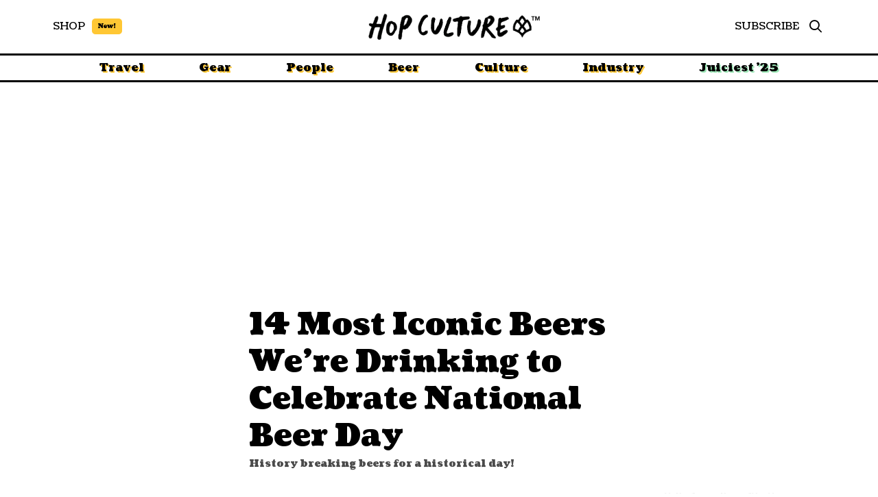

--- FILE ---
content_type: text/html; charset=UTF-8
request_url: https://www.hopculture.com/national-beer-day-2022/
body_size: 50118
content:
<!DOCTYPE html>
<html class="no-js" lang="en-US">
<head>
<meta charset="UTF-8">
<meta name="viewport" content="width=device-width, initial-scale=1.0">
<link rel="pingback" href="https://www.hopculture.com/xmlrpc.php">
<meta name="viewport" content="width=device-width, initial-scale=1.0">
<meta name='robots' content='index, follow, max-image-preview:large, max-snippet:-1, max-video-preview:-1' />

	<!-- This site is optimized with the Yoast SEO Premium plugin v18.4 (Yoast SEO v25.0) - https://yoast.com/wordpress/plugins/seo/ -->
	<title>14 Most Iconic Beers We’re Drinking to Celebrate National Beer Day &#8226; Hop Culture</title>
	<meta name="description" content="We celebrate National Beer Day every year on April 7. Why? We break down the history of the holiday and the 14 historic beers we&#039;re drinking." />
	<link rel="canonical" href="https://www.hopculture.com/national-beer-day-2022/" />
	<meta property="og:locale" content="en_US" />
	<meta property="og:type" content="article" />
	<meta property="og:title" content="14 Most Iconic Beers We’re Drinking to Celebrate National Beer Day" />
	<meta property="og:description" content="Celebrated every year on April 7th, National Beer Day recognizes the day President Franklin Delano Roosevelt (FDR) legally allowed beer to once again be" />
	<meta property="og:url" content="https://www.hopculture.com/national-beer-day-2022/" />
	<meta property="og:site_name" content="Hop Culture" />
	<meta property="article:publisher" content="http://www.facebook.com/hopculturemag" />
	<meta property="article:published_time" content="2022-04-06T15:00:34+00:00" />
	<meta property="article:modified_time" content="2022-04-13T17:41:15+00:00" />
	<meta property="og:image" content="https://www.hopculture.com/wp-content/uploads/2022/04/14-best-beers-to-drink-on-national-beer-day-LEAD.jpg" />
	<meta property="og:image:width" content="2100" />
	<meta property="og:image:height" content="1400" />
	<meta property="og:image:type" content="image/jpeg" />
	<meta name="author" content="Grace Weitz" />
	<meta name="twitter:card" content="summary_large_image" />
	<meta name="twitter:creator" content="@hopculturemag" />
	<meta name="twitter:site" content="@hopculturemag" />
	<meta name="twitter:label1" content="Written by" />
	<meta name="twitter:data1" content="Grace Weitz" />
	<meta name="twitter:label2" content="Est. reading time" />
	<meta name="twitter:data2" content="20 minutes" />
	<script type="application/ld+json" class="yoast-schema-graph">{"@context":"https://schema.org","@graph":[{"@type":"WebPage","@id":"https://www.hopculture.com/national-beer-day-2022/","url":"https://www.hopculture.com/national-beer-day-2022/","name":"14 Most Iconic Beers We’re Drinking to Celebrate National Beer Day &#8226; Hop Culture","isPartOf":{"@id":"https://www.hopculture.com/#website"},"primaryImageOfPage":{"@id":"https://www.hopculture.com/national-beer-day-2022/#primaryimage"},"image":{"@id":"https://www.hopculture.com/national-beer-day-2022/#primaryimage"},"thumbnailUrl":"https://www.hopculture.com/wp-content/uploads/2022/04/prohibition-we-want-beer-credit-ap-photo-1000x700-1.jpg","datePublished":"2022-04-06T15:00:34+00:00","dateModified":"2022-04-13T17:41:15+00:00","author":{"@id":"https://www.hopculture.com/#/schema/person/579b92ba679995ddbb9bd4b4a5ff23aa"},"description":"We celebrate National Beer Day every year on April 7. Why? We break down the history of the holiday and the 14 historic beers we're drinking.","breadcrumb":{"@id":"https://www.hopculture.com/national-beer-day-2022/#breadcrumb"},"inLanguage":"en-US","potentialAction":[{"@type":"ReadAction","target":["https://www.hopculture.com/national-beer-day-2022/"]}]},{"@type":"ImageObject","inLanguage":"en-US","@id":"https://www.hopculture.com/national-beer-day-2022/#primaryimage","url":"https://www.hopculture.com/wp-content/uploads/2022/04/prohibition-we-want-beer-credit-ap-photo-1000x700-1.jpg","contentUrl":"https://www.hopculture.com/wp-content/uploads/2022/04/prohibition-we-want-beer-credit-ap-photo-1000x700-1.jpg","width":1000,"height":783,"caption":"Women turn out in large numbers, some carrying placards reading \"We want beer,\"; for the anti prohibition parade and demonstration in Newark, N.J., Oct. 28, 1932. More than 20,000 people took part in the mass demand for the repeal of the 18th Amendment. (AP Photo)"},{"@type":"BreadcrumbList","@id":"https://www.hopculture.com/national-beer-day-2022/#breadcrumb","itemListElement":[{"@type":"ListItem","position":1,"name":"Home","item":"https://www.hopculture.com/"},{"@type":"ListItem","position":2,"name":"14 Most Iconic Beers We’re Drinking to Celebrate National Beer Day"}]},{"@type":"WebSite","@id":"https://www.hopculture.com/#website","url":"https://www.hopculture.com/","name":"Hop Culture","description":"Beer Writing, Well Crafted","potentialAction":[{"@type":"SearchAction","target":{"@type":"EntryPoint","urlTemplate":"https://www.hopculture.com/?s={search_term_string}"},"query-input":{"@type":"PropertyValueSpecification","valueRequired":true,"valueName":"search_term_string"}}],"inLanguage":"en-US"},{"@type":"Person","@id":"https://www.hopculture.com/#/schema/person/579b92ba679995ddbb9bd4b4a5ff23aa","name":"Grace Weitz","image":{"@type":"ImageObject","inLanguage":"en-US","@id":"https://www.hopculture.com/#/schema/person/image/","url":"https://secure.gravatar.com/avatar/5e9f843ce1dafa857df17b697ae3d6b62b4a8990dfc5961396af9e6546c294e5?s=96&d=mm&r=g","contentUrl":"https://secure.gravatar.com/avatar/5e9f843ce1dafa857df17b697ae3d6b62b4a8990dfc5961396af9e6546c294e5?s=96&d=mm&r=g","caption":"Grace Weitz"}}]}</script>
	<!-- / Yoast SEO Premium plugin. -->


<link rel='dns-prefetch' href='//www.googletagmanager.com' />
<link rel="alternate" type="application/rss+xml" title="Hop Culture &raquo; Feed" href="https://www.hopculture.com/feed/" />
<script type="text/javascript">
/* <![CDATA[ */
window._wpemojiSettings = {"baseUrl":"https:\/\/s.w.org\/images\/core\/emoji\/16.0.1\/72x72\/","ext":".png","svgUrl":"https:\/\/s.w.org\/images\/core\/emoji\/16.0.1\/svg\/","svgExt":".svg","source":{"concatemoji":"https:\/\/www.hopculture.com\/wp-includes\/js\/wp-emoji-release.min.js?ver=6.8.3"}};
/*! This file is auto-generated */
!function(s,n){var o,i,e;function c(e){try{var t={supportTests:e,timestamp:(new Date).valueOf()};sessionStorage.setItem(o,JSON.stringify(t))}catch(e){}}function p(e,t,n){e.clearRect(0,0,e.canvas.width,e.canvas.height),e.fillText(t,0,0);var t=new Uint32Array(e.getImageData(0,0,e.canvas.width,e.canvas.height).data),a=(e.clearRect(0,0,e.canvas.width,e.canvas.height),e.fillText(n,0,0),new Uint32Array(e.getImageData(0,0,e.canvas.width,e.canvas.height).data));return t.every(function(e,t){return e===a[t]})}function u(e,t){e.clearRect(0,0,e.canvas.width,e.canvas.height),e.fillText(t,0,0);for(var n=e.getImageData(16,16,1,1),a=0;a<n.data.length;a++)if(0!==n.data[a])return!1;return!0}function f(e,t,n,a){switch(t){case"flag":return n(e,"\ud83c\udff3\ufe0f\u200d\u26a7\ufe0f","\ud83c\udff3\ufe0f\u200b\u26a7\ufe0f")?!1:!n(e,"\ud83c\udde8\ud83c\uddf6","\ud83c\udde8\u200b\ud83c\uddf6")&&!n(e,"\ud83c\udff4\udb40\udc67\udb40\udc62\udb40\udc65\udb40\udc6e\udb40\udc67\udb40\udc7f","\ud83c\udff4\u200b\udb40\udc67\u200b\udb40\udc62\u200b\udb40\udc65\u200b\udb40\udc6e\u200b\udb40\udc67\u200b\udb40\udc7f");case"emoji":return!a(e,"\ud83e\udedf")}return!1}function g(e,t,n,a){var r="undefined"!=typeof WorkerGlobalScope&&self instanceof WorkerGlobalScope?new OffscreenCanvas(300,150):s.createElement("canvas"),o=r.getContext("2d",{willReadFrequently:!0}),i=(o.textBaseline="top",o.font="600 32px Arial",{});return e.forEach(function(e){i[e]=t(o,e,n,a)}),i}function t(e){var t=s.createElement("script");t.src=e,t.defer=!0,s.head.appendChild(t)}"undefined"!=typeof Promise&&(o="wpEmojiSettingsSupports",i=["flag","emoji"],n.supports={everything:!0,everythingExceptFlag:!0},e=new Promise(function(e){s.addEventListener("DOMContentLoaded",e,{once:!0})}),new Promise(function(t){var n=function(){try{var e=JSON.parse(sessionStorage.getItem(o));if("object"==typeof e&&"number"==typeof e.timestamp&&(new Date).valueOf()<e.timestamp+604800&&"object"==typeof e.supportTests)return e.supportTests}catch(e){}return null}();if(!n){if("undefined"!=typeof Worker&&"undefined"!=typeof OffscreenCanvas&&"undefined"!=typeof URL&&URL.createObjectURL&&"undefined"!=typeof Blob)try{var e="postMessage("+g.toString()+"("+[JSON.stringify(i),f.toString(),p.toString(),u.toString()].join(",")+"));",a=new Blob([e],{type:"text/javascript"}),r=new Worker(URL.createObjectURL(a),{name:"wpTestEmojiSupports"});return void(r.onmessage=function(e){c(n=e.data),r.terminate(),t(n)})}catch(e){}c(n=g(i,f,p,u))}t(n)}).then(function(e){for(var t in e)n.supports[t]=e[t],n.supports.everything=n.supports.everything&&n.supports[t],"flag"!==t&&(n.supports.everythingExceptFlag=n.supports.everythingExceptFlag&&n.supports[t]);n.supports.everythingExceptFlag=n.supports.everythingExceptFlag&&!n.supports.flag,n.DOMReady=!1,n.readyCallback=function(){n.DOMReady=!0}}).then(function(){return e}).then(function(){var e;n.supports.everything||(n.readyCallback(),(e=n.source||{}).concatemoji?t(e.concatemoji):e.wpemoji&&e.twemoji&&(t(e.twemoji),t(e.wpemoji)))}))}((window,document),window._wpemojiSettings);
/* ]]> */
</script>
<style id='wp-emoji-styles-inline-css' type='text/css'>

	img.wp-smiley, img.emoji {
		display: inline !important;
		border: none !important;
		box-shadow: none !important;
		height: 1em !important;
		width: 1em !important;
		margin: 0 0.07em !important;
		vertical-align: -0.1em !important;
		background: none !important;
		padding: 0 !important;
	}
</style>
<link rel='stylesheet' id='wp-block-library-css' href='https://www.hopculture.com/wp-includes/css/dist/block-library/style.min.css?ver=6.8.3' type='text/css' media='all' />
<style id='wp-block-library-theme-inline-css' type='text/css'>
.wp-block-audio :where(figcaption){color:#555;font-size:13px;text-align:center}.is-dark-theme .wp-block-audio :where(figcaption){color:#ffffffa6}.wp-block-audio{margin:0 0 1em}.wp-block-code{border:1px solid #ccc;border-radius:4px;font-family:Menlo,Consolas,monaco,monospace;padding:.8em 1em}.wp-block-embed :where(figcaption){color:#555;font-size:13px;text-align:center}.is-dark-theme .wp-block-embed :where(figcaption){color:#ffffffa6}.wp-block-embed{margin:0 0 1em}.blocks-gallery-caption{color:#555;font-size:13px;text-align:center}.is-dark-theme .blocks-gallery-caption{color:#ffffffa6}:root :where(.wp-block-image figcaption){color:#555;font-size:13px;text-align:center}.is-dark-theme :root :where(.wp-block-image figcaption){color:#ffffffa6}.wp-block-image{margin:0 0 1em}.wp-block-pullquote{border-bottom:4px solid;border-top:4px solid;color:currentColor;margin-bottom:1.75em}.wp-block-pullquote cite,.wp-block-pullquote footer,.wp-block-pullquote__citation{color:currentColor;font-size:.8125em;font-style:normal;text-transform:uppercase}.wp-block-quote{border-left:.25em solid;margin:0 0 1.75em;padding-left:1em}.wp-block-quote cite,.wp-block-quote footer{color:currentColor;font-size:.8125em;font-style:normal;position:relative}.wp-block-quote:where(.has-text-align-right){border-left:none;border-right:.25em solid;padding-left:0;padding-right:1em}.wp-block-quote:where(.has-text-align-center){border:none;padding-left:0}.wp-block-quote.is-large,.wp-block-quote.is-style-large,.wp-block-quote:where(.is-style-plain){border:none}.wp-block-search .wp-block-search__label{font-weight:700}.wp-block-search__button{border:1px solid #ccc;padding:.375em .625em}:where(.wp-block-group.has-background){padding:1.25em 2.375em}.wp-block-separator.has-css-opacity{opacity:.4}.wp-block-separator{border:none;border-bottom:2px solid;margin-left:auto;margin-right:auto}.wp-block-separator.has-alpha-channel-opacity{opacity:1}.wp-block-separator:not(.is-style-wide):not(.is-style-dots){width:100px}.wp-block-separator.has-background:not(.is-style-dots){border-bottom:none;height:1px}.wp-block-separator.has-background:not(.is-style-wide):not(.is-style-dots){height:2px}.wp-block-table{margin:0 0 1em}.wp-block-table td,.wp-block-table th{word-break:normal}.wp-block-table :where(figcaption){color:#555;font-size:13px;text-align:center}.is-dark-theme .wp-block-table :where(figcaption){color:#ffffffa6}.wp-block-video :where(figcaption){color:#555;font-size:13px;text-align:center}.is-dark-theme .wp-block-video :where(figcaption){color:#ffffffa6}.wp-block-video{margin:0 0 1em}:root :where(.wp-block-template-part.has-background){margin-bottom:0;margin-top:0;padding:1.25em 2.375em}
</style>
<style id='classic-theme-styles-inline-css' type='text/css'>
/*! This file is auto-generated */
.wp-block-button__link{color:#fff;background-color:#32373c;border-radius:9999px;box-shadow:none;text-decoration:none;padding:calc(.667em + 2px) calc(1.333em + 2px);font-size:1.125em}.wp-block-file__button{background:#32373c;color:#fff;text-decoration:none}
</style>
<style id='global-styles-inline-css' type='text/css'>
:root{--wp--preset--aspect-ratio--square: 1;--wp--preset--aspect-ratio--4-3: 4/3;--wp--preset--aspect-ratio--3-4: 3/4;--wp--preset--aspect-ratio--3-2: 3/2;--wp--preset--aspect-ratio--2-3: 2/3;--wp--preset--aspect-ratio--16-9: 16/9;--wp--preset--aspect-ratio--9-16: 9/16;--wp--preset--color--black: #000000;--wp--preset--color--cyan-bluish-gray: #abb8c3;--wp--preset--color--white: #ffffff;--wp--preset--color--pale-pink: #f78da7;--wp--preset--color--vivid-red: #cf2e2e;--wp--preset--color--luminous-vivid-orange: #ff6900;--wp--preset--color--luminous-vivid-amber: #fcb900;--wp--preset--color--light-green-cyan: #7bdcb5;--wp--preset--color--vivid-green-cyan: #00d084;--wp--preset--color--pale-cyan-blue: #8ed1fc;--wp--preset--color--vivid-cyan-blue: #0693e3;--wp--preset--color--vivid-purple: #9b51e0;--wp--preset--gradient--vivid-cyan-blue-to-vivid-purple: linear-gradient(135deg,rgba(6,147,227,1) 0%,rgb(155,81,224) 100%);--wp--preset--gradient--light-green-cyan-to-vivid-green-cyan: linear-gradient(135deg,rgb(122,220,180) 0%,rgb(0,208,130) 100%);--wp--preset--gradient--luminous-vivid-amber-to-luminous-vivid-orange: linear-gradient(135deg,rgba(252,185,0,1) 0%,rgba(255,105,0,1) 100%);--wp--preset--gradient--luminous-vivid-orange-to-vivid-red: linear-gradient(135deg,rgba(255,105,0,1) 0%,rgb(207,46,46) 100%);--wp--preset--gradient--very-light-gray-to-cyan-bluish-gray: linear-gradient(135deg,rgb(238,238,238) 0%,rgb(169,184,195) 100%);--wp--preset--gradient--cool-to-warm-spectrum: linear-gradient(135deg,rgb(74,234,220) 0%,rgb(151,120,209) 20%,rgb(207,42,186) 40%,rgb(238,44,130) 60%,rgb(251,105,98) 80%,rgb(254,248,76) 100%);--wp--preset--gradient--blush-light-purple: linear-gradient(135deg,rgb(255,206,236) 0%,rgb(152,150,240) 100%);--wp--preset--gradient--blush-bordeaux: linear-gradient(135deg,rgb(254,205,165) 0%,rgb(254,45,45) 50%,rgb(107,0,62) 100%);--wp--preset--gradient--luminous-dusk: linear-gradient(135deg,rgb(255,203,112) 0%,rgb(199,81,192) 50%,rgb(65,88,208) 100%);--wp--preset--gradient--pale-ocean: linear-gradient(135deg,rgb(255,245,203) 0%,rgb(182,227,212) 50%,rgb(51,167,181) 100%);--wp--preset--gradient--electric-grass: linear-gradient(135deg,rgb(202,248,128) 0%,rgb(113,206,126) 100%);--wp--preset--gradient--midnight: linear-gradient(135deg,rgb(2,3,129) 0%,rgb(40,116,252) 100%);--wp--preset--font-size--small: 13px;--wp--preset--font-size--medium: 20px;--wp--preset--font-size--large: 36px;--wp--preset--font-size--x-large: 42px;--wp--preset--spacing--20: 0.44rem;--wp--preset--spacing--30: 0.67rem;--wp--preset--spacing--40: 1rem;--wp--preset--spacing--50: 1.5rem;--wp--preset--spacing--60: 2.25rem;--wp--preset--spacing--70: 3.38rem;--wp--preset--spacing--80: 5.06rem;--wp--preset--shadow--natural: 6px 6px 9px rgba(0, 0, 0, 0.2);--wp--preset--shadow--deep: 12px 12px 50px rgba(0, 0, 0, 0.4);--wp--preset--shadow--sharp: 6px 6px 0px rgba(0, 0, 0, 0.2);--wp--preset--shadow--outlined: 6px 6px 0px -3px rgba(255, 255, 255, 1), 6px 6px rgba(0, 0, 0, 1);--wp--preset--shadow--crisp: 6px 6px 0px rgba(0, 0, 0, 1);}:where(.is-layout-flex){gap: 0.5em;}:where(.is-layout-grid){gap: 0.5em;}body .is-layout-flex{display: flex;}.is-layout-flex{flex-wrap: wrap;align-items: center;}.is-layout-flex > :is(*, div){margin: 0;}body .is-layout-grid{display: grid;}.is-layout-grid > :is(*, div){margin: 0;}:where(.wp-block-columns.is-layout-flex){gap: 2em;}:where(.wp-block-columns.is-layout-grid){gap: 2em;}:where(.wp-block-post-template.is-layout-flex){gap: 1.25em;}:where(.wp-block-post-template.is-layout-grid){gap: 1.25em;}.has-black-color{color: var(--wp--preset--color--black) !important;}.has-cyan-bluish-gray-color{color: var(--wp--preset--color--cyan-bluish-gray) !important;}.has-white-color{color: var(--wp--preset--color--white) !important;}.has-pale-pink-color{color: var(--wp--preset--color--pale-pink) !important;}.has-vivid-red-color{color: var(--wp--preset--color--vivid-red) !important;}.has-luminous-vivid-orange-color{color: var(--wp--preset--color--luminous-vivid-orange) !important;}.has-luminous-vivid-amber-color{color: var(--wp--preset--color--luminous-vivid-amber) !important;}.has-light-green-cyan-color{color: var(--wp--preset--color--light-green-cyan) !important;}.has-vivid-green-cyan-color{color: var(--wp--preset--color--vivid-green-cyan) !important;}.has-pale-cyan-blue-color{color: var(--wp--preset--color--pale-cyan-blue) !important;}.has-vivid-cyan-blue-color{color: var(--wp--preset--color--vivid-cyan-blue) !important;}.has-vivid-purple-color{color: var(--wp--preset--color--vivid-purple) !important;}.has-black-background-color{background-color: var(--wp--preset--color--black) !important;}.has-cyan-bluish-gray-background-color{background-color: var(--wp--preset--color--cyan-bluish-gray) !important;}.has-white-background-color{background-color: var(--wp--preset--color--white) !important;}.has-pale-pink-background-color{background-color: var(--wp--preset--color--pale-pink) !important;}.has-vivid-red-background-color{background-color: var(--wp--preset--color--vivid-red) !important;}.has-luminous-vivid-orange-background-color{background-color: var(--wp--preset--color--luminous-vivid-orange) !important;}.has-luminous-vivid-amber-background-color{background-color: var(--wp--preset--color--luminous-vivid-amber) !important;}.has-light-green-cyan-background-color{background-color: var(--wp--preset--color--light-green-cyan) !important;}.has-vivid-green-cyan-background-color{background-color: var(--wp--preset--color--vivid-green-cyan) !important;}.has-pale-cyan-blue-background-color{background-color: var(--wp--preset--color--pale-cyan-blue) !important;}.has-vivid-cyan-blue-background-color{background-color: var(--wp--preset--color--vivid-cyan-blue) !important;}.has-vivid-purple-background-color{background-color: var(--wp--preset--color--vivid-purple) !important;}.has-black-border-color{border-color: var(--wp--preset--color--black) !important;}.has-cyan-bluish-gray-border-color{border-color: var(--wp--preset--color--cyan-bluish-gray) !important;}.has-white-border-color{border-color: var(--wp--preset--color--white) !important;}.has-pale-pink-border-color{border-color: var(--wp--preset--color--pale-pink) !important;}.has-vivid-red-border-color{border-color: var(--wp--preset--color--vivid-red) !important;}.has-luminous-vivid-orange-border-color{border-color: var(--wp--preset--color--luminous-vivid-orange) !important;}.has-luminous-vivid-amber-border-color{border-color: var(--wp--preset--color--luminous-vivid-amber) !important;}.has-light-green-cyan-border-color{border-color: var(--wp--preset--color--light-green-cyan) !important;}.has-vivid-green-cyan-border-color{border-color: var(--wp--preset--color--vivid-green-cyan) !important;}.has-pale-cyan-blue-border-color{border-color: var(--wp--preset--color--pale-cyan-blue) !important;}.has-vivid-cyan-blue-border-color{border-color: var(--wp--preset--color--vivid-cyan-blue) !important;}.has-vivid-purple-border-color{border-color: var(--wp--preset--color--vivid-purple) !important;}.has-vivid-cyan-blue-to-vivid-purple-gradient-background{background: var(--wp--preset--gradient--vivid-cyan-blue-to-vivid-purple) !important;}.has-light-green-cyan-to-vivid-green-cyan-gradient-background{background: var(--wp--preset--gradient--light-green-cyan-to-vivid-green-cyan) !important;}.has-luminous-vivid-amber-to-luminous-vivid-orange-gradient-background{background: var(--wp--preset--gradient--luminous-vivid-amber-to-luminous-vivid-orange) !important;}.has-luminous-vivid-orange-to-vivid-red-gradient-background{background: var(--wp--preset--gradient--luminous-vivid-orange-to-vivid-red) !important;}.has-very-light-gray-to-cyan-bluish-gray-gradient-background{background: var(--wp--preset--gradient--very-light-gray-to-cyan-bluish-gray) !important;}.has-cool-to-warm-spectrum-gradient-background{background: var(--wp--preset--gradient--cool-to-warm-spectrum) !important;}.has-blush-light-purple-gradient-background{background: var(--wp--preset--gradient--blush-light-purple) !important;}.has-blush-bordeaux-gradient-background{background: var(--wp--preset--gradient--blush-bordeaux) !important;}.has-luminous-dusk-gradient-background{background: var(--wp--preset--gradient--luminous-dusk) !important;}.has-pale-ocean-gradient-background{background: var(--wp--preset--gradient--pale-ocean) !important;}.has-electric-grass-gradient-background{background: var(--wp--preset--gradient--electric-grass) !important;}.has-midnight-gradient-background{background: var(--wp--preset--gradient--midnight) !important;}.has-small-font-size{font-size: var(--wp--preset--font-size--small) !important;}.has-medium-font-size{font-size: var(--wp--preset--font-size--medium) !important;}.has-large-font-size{font-size: var(--wp--preset--font-size--large) !important;}.has-x-large-font-size{font-size: var(--wp--preset--font-size--x-large) !important;}
:where(.wp-block-post-template.is-layout-flex){gap: 1.25em;}:where(.wp-block-post-template.is-layout-grid){gap: 1.25em;}
:where(.wp-block-columns.is-layout-flex){gap: 2em;}:where(.wp-block-columns.is-layout-grid){gap: 2em;}
:root :where(.wp-block-pullquote){font-size: 1.5em;line-height: 1.6;}
</style>
<link rel='stylesheet' id='gn-frontend-gnfollow-style-css' href='https://www.hopculture.com/wp-content/plugins/gn-publisher/assets/css/gn-frontend-gnfollow.min.css?ver=1.5.21' type='text/css' media='all' />
<link rel='stylesheet' id='cs-css' href='https://www.hopculture.com/wp-content/themes/pro/cornerstone/assets/css/site/cs-theme.7.6.5.css?ver=7.6.5' type='text/css' media='all' />
<style id='cs-inline-css' type='text/css'>
@media (min-width:1200px){.x-hide-xl{display:none !important;}}@media (min-width:979px) and (max-width:1199px){.x-hide-lg{display:none !important;}}@media (min-width:767px) and (max-width:978px){.x-hide-md{display:none !important;}}@media (min-width:480px) and (max-width:766px){.x-hide-sm{display:none !important;}}@media (max-width:479px){.x-hide-xs{display:none !important;}} body{background-color:transparent;}.x-container.width{width:88%;}.x-container.max{max-width:1300px;}.x-bar-content.x-container.width{flex-basis:88%;}.x-container,.x-container.max,.x-container.width{margin-left:auto;margin-right:auto;}.x-main.full{float:none;clear:both;display:block;width:auto;}html{font-size:15px;}@media (min-width:479px){html{font-size:16px;}}@media (min-width:766px){html{font-size:18px;}}@media (min-width:978px){html{font-size:18px;}}@media (min-width:1199px){html{font-size:18px;}}input[type="text"],input[type="tel"],input[type="password"],input[type="email"],textarea{padding:0.5em;}body,input,button,select,textarea{font-family:"Coustard",serif;color:#000;}h1,h2,h3,h4,h5,h6,.h1,.h2,.h3,.h4,.h5,.h6,h1 a,h2 a,h3 a,h4 a,h5 a,h6 a,.h1 a,.h2 a,.h3 a,.h4 a,.h5 a,.h6 a,blockquote{color:#000;}.cfc-h-tx{color:#000;!important;}.cfc-h-bd{border-color:#000;!important;}.cfc-h-bg{background-color:#000;!important;}.cfc-b-tx{color:#000;!important;}.cfc-b-bd{border-color:#000;!important;}.cfc-b-bg{background-color:#000;!important;}h1,h2,h3,h4,h5,h6,.h1,.h2,.h3,.h4,.h5,.h6,.x-text-headline{font-family:"Coustard",serif;font-style:normal;font-weight:900;}h1,.h1{letter-spacing:-0.035em;}h2,.h2{letter-spacing:-0.035em;}h3,.h3{letter-spacing:-0.035em;}h4,.h4{letter-spacing:-0.035em;}h5,.h5{letter-spacing:-0.035em;}h6,.h6{letter-spacing:-0.035em;}.w-h{font-weight:700 !important;}a,.widget.widget_text ol li a,.widget_nav_menu .current-menu-item > a{color:#000;}a:hover,h1 a:hover,h2 a:hover,h3 a:hover,h4 a:hover,h5 a:hover,h6 a:hover,.x-breadcrumb-wrap a:hover,.widget ul li a:hover,.widget ol li a:hover,.widget.widget_text ul li a,.x-accordion-heading .x-accordion-toggle:hover,.x-comment-author a:hover,.x-comment-time:hover,.x-recent-posts a:hover .h-recent-posts{color:#000000b3;}.bg .mejs-container,.x-video .mejs-container{position:unset !important;} @font-face{font-family:'FontAwesomePro';font-style:normal;font-weight:900;font-display:block;src:url('https://www.hopculture.com/wp-content/themes/pro/cornerstone/assets/fonts/fa-solid-900.woff2?ver=6.7.2') format('woff2'),url('https://www.hopculture.com/wp-content/themes/pro/cornerstone/assets/fonts/fa-solid-900.ttf?ver=6.7.2') format('truetype');}[data-x-fa-pro-icon]{font-family:"FontAwesomePro" !important;}[data-x-fa-pro-icon]:before{content:attr(data-x-fa-pro-icon);}[data-x-icon],[data-x-icon-o],[data-x-icon-l],[data-x-icon-s],[data-x-icon-b],[data-x-icon-sr],[data-x-icon-ss],[data-x-icon-sl],[data-x-fa-pro-icon],[class*="cs-fa-"]{display:inline-flex;font-style:normal;font-weight:400;text-decoration:inherit;text-rendering:auto;-webkit-font-smoothing:antialiased;-moz-osx-font-smoothing:grayscale;}[data-x-icon].left,[data-x-icon-o].left,[data-x-icon-l].left,[data-x-icon-s].left,[data-x-icon-b].left,[data-x-icon-sr].left,[data-x-icon-ss].left,[data-x-icon-sl].left,[data-x-fa-pro-icon].left,[class*="cs-fa-"].left{margin-right:0.5em;}[data-x-icon].right,[data-x-icon-o].right,[data-x-icon-l].right,[data-x-icon-s].right,[data-x-icon-b].right,[data-x-icon-sr].right,[data-x-icon-ss].right,[data-x-icon-sl].right,[data-x-fa-pro-icon].right,[class*="cs-fa-"].right{margin-left:0.5em;}[data-x-icon]:before,[data-x-icon-o]:before,[data-x-icon-l]:before,[data-x-icon-s]:before,[data-x-icon-b]:before,[data-x-icon-sr]:before,[data-x-icon-ss]:before,[data-x-icon-sl]:before,[data-x-fa-pro-icon]:before,[class*="cs-fa-"]:before{line-height:1;}@font-face{font-family:'FontAwesome';font-style:normal;font-weight:900;font-display:block;src:url('https://www.hopculture.com/wp-content/themes/pro/cornerstone/assets/fonts/fa-solid-900.woff2?ver=6.7.2') format('woff2'),url('https://www.hopculture.com/wp-content/themes/pro/cornerstone/assets/fonts/fa-solid-900.ttf?ver=6.7.2') format('truetype');}[data-x-icon],[data-x-icon-s],[data-x-icon][class*="cs-fa-"]{font-family:"FontAwesome" !important;font-weight:900;}[data-x-icon]:before,[data-x-icon][class*="cs-fa-"]:before{content:attr(data-x-icon);}[data-x-icon-s]:before{content:attr(data-x-icon-s);}@font-face{font-family:'FontAwesomeRegular';font-style:normal;font-weight:400;font-display:block;src:url('https://www.hopculture.com/wp-content/themes/pro/cornerstone/assets/fonts/fa-regular-400.woff2?ver=6.7.2') format('woff2'),url('https://www.hopculture.com/wp-content/themes/pro/cornerstone/assets/fonts/fa-regular-400.ttf?ver=6.7.2') format('truetype');}@font-face{font-family:'FontAwesomePro';font-style:normal;font-weight:400;font-display:block;src:url('https://www.hopculture.com/wp-content/themes/pro/cornerstone/assets/fonts/fa-regular-400.woff2?ver=6.7.2') format('woff2'),url('https://www.hopculture.com/wp-content/themes/pro/cornerstone/assets/fonts/fa-regular-400.ttf?ver=6.7.2') format('truetype');}[data-x-icon-o]{font-family:"FontAwesomeRegular" !important;}[data-x-icon-o]:before{content:attr(data-x-icon-o);}@font-face{font-family:'FontAwesomeLight';font-style:normal;font-weight:300;font-display:block;src:url('https://www.hopculture.com/wp-content/themes/pro/cornerstone/assets/fonts/fa-light-300.woff2?ver=6.7.2') format('woff2'),url('https://www.hopculture.com/wp-content/themes/pro/cornerstone/assets/fonts/fa-light-300.ttf?ver=6.7.2') format('truetype');}@font-face{font-family:'FontAwesomePro';font-style:normal;font-weight:300;font-display:block;src:url('https://www.hopculture.com/wp-content/themes/pro/cornerstone/assets/fonts/fa-light-300.woff2?ver=6.7.2') format('woff2'),url('https://www.hopculture.com/wp-content/themes/pro/cornerstone/assets/fonts/fa-light-300.ttf?ver=6.7.2') format('truetype');}[data-x-icon-l]{font-family:"FontAwesomeLight" !important;font-weight:300;}[data-x-icon-l]:before{content:attr(data-x-icon-l);}@font-face{font-family:'FontAwesomeBrands';font-style:normal;font-weight:normal;font-display:block;src:url('https://www.hopculture.com/wp-content/themes/pro/cornerstone/assets/fonts/fa-brands-400.woff2?ver=6.7.2') format('woff2'),url('https://www.hopculture.com/wp-content/themes/pro/cornerstone/assets/fonts/fa-brands-400.ttf?ver=6.7.2') format('truetype');}[data-x-icon-b]{font-family:"FontAwesomeBrands" !important;}[data-x-icon-b]:before{content:attr(data-x-icon-b);}.widget.widget_rss li .rsswidget:before{content:"\f35d";padding-right:0.4em;font-family:"FontAwesome";} .mpro-0.x-section{margin-top:0px;}.mpro-1.x-section{margin-right:0px;margin-bottom:0px;margin-left:0px;border-top-width:0;border-right-width:0;border-bottom-width:0;border-left-width:0;padding-top:0px;padding-right:0px;padding-left:0px;z-index:auto;}.mpro-2.x-section{padding-bottom:0px;}.mpro-3.x-section{margin-top:25px;}.mpro-4.x-section{margin-top:35px;padding-bottom:65px;}:where(body:not(.tco-disable-effects)) .mpro-5:is(.x-effect-exit,.x-effect-entering,.x-effect-exiting) {animation-delay:0ms;animation-duration:1000ms;animation-timing-function:cubic-bezier(0.400,0.000,0.200,1.000);transition-delay:0ms;transition-duration:1000ms;transition-timing-function:cubic-bezier(0.400,0.000,0.200,1.000);}.mpro-5:is(.x-effect-enter){opacity:1;}:where(body:not(.tco-disable-effects)) .mpro-5:is(.x-effect-exit){opacity:0;}:where(body:not(.tco-disable-effects)) .mpro-6:hover,:where(body:not(.tco-disable-effects)) [data-x-effect-provider*="effects"]:hover .mpro-6{opacity:1;transform:scale(.98);}.mpro-7.x-row{z-index:auto;margin-right:auto;margin-left:auto;border-top-width:0;border-right-width:0;border-bottom-width:0;border-left-width:0;padding-top:1px;padding-right:1px;padding-bottom:1px;padding-left:1px;font-size:1em;}.mpro-7 > .x-row-inner{flex-direction:row;justify-content:flex-start;align-items:stretch;align-content:stretch;margin-top:calc(((20px / 2) + 1px) * -1);margin-right:calc(((20px / 2) + 1px) * -1);margin-bottom:calc(((20px / 2) + 1px) * -1);margin-left:calc(((20px / 2) + 1px) * -1);}.mpro-7 > .x-row-inner > *{margin-top:calc(20px / 2);margin-bottom:calc(20px / 2);margin-right:calc(20px / 2);margin-left:calc(20px / 2);}.mpro-8 > .x-row-inner > *{flex-grow:1;}.mpro-9{--gap:20px;}.mpro-a > .x-row-inner > *:nth-child(1n - 0) {flex-basis:calc(100% - clamp(0px,var(--gap),9999px));}.mpro-b > .x-row-inner > *:nth-child(3n - 0) {flex-basis:calc(25% - clamp(0px,var(--gap),9999px));}.mpro-b > .x-row-inner > *:nth-child(3n - 1) {flex-basis:calc(50% - clamp(0px,var(--gap),9999px));}.mpro-b > .x-row-inner > *:nth-child(3n - 2) {flex-basis:calc(25% - clamp(0px,var(--gap),9999px));}.mpro-c > .x-row-inner > *:nth-child(3n - 0) {flex-basis:calc(25% - clamp(0px,var(--gap),9999px));}.mpro-c > .x-row-inner > *:nth-child(3n - 1) {flex-basis:calc(50% - clamp(0px,var(--gap),9999px));}.mpro-c > .x-row-inner > *:nth-child(3n - 2) {flex-basis:calc(25% - clamp(0px,var(--gap),9999px));}.mpro-d > .x-row-inner > *:nth-child(2n - 0) {flex-basis:calc(50% - clamp(0px,var(--gap),9999px));}.mpro-d > .x-row-inner > *:nth-child(2n - 1) {flex-basis:calc(50% - clamp(0px,var(--gap),9999px));}.mpro-e > .x-row-inner > *:nth-child(1n - 0) {flex-basis:calc(100% - clamp(0px,var(--gap),9999px));}.mpro-f.x-col{z-index:1;border-top-width:0;border-right-width:0;border-bottom-width:0;border-left-width:0;font-size:1em;}.mpro-g.x-col{height:0;}.mpro-h.x-col{display:flex;flex-direction:column;flex-wrap:wrap;}.mpro-i.x-col{justify-content:flex-start;align-items:flex-end;align-content:flex-end;}.mpro-j.x-col{text-align:right;}.mpro-k.x-col{justify-content:center;align-items:flex-start;align-content:flex-start;}.mpro-m.x-text{border-top-width:0;border-right-width:0;border-bottom-width:0;border-left-width:0;font-size:1em;}.mpro-m.x-text .x-text-content-text-primary{font-style:normal;}.mpro-o.x-text .x-text-content-text-primary{font-family:inherit;letter-spacing:0em;}.mpro-p.x-text .x-text-content-text-primary{font-size:2.5em;}.mpro-q.x-text .x-text-content-text-primary{font-weight:bold;}.mpro-r.x-text .x-text-content-text-primary{line-height:1.2;}.mpro-s.x-text .x-text-content-text-primary{text-transform:none;}.mpro-t.x-text .x-text-content-text-primary{color:rgba(0,0,0,1);}.mpro-v.x-text{margin-top:5px;margin-right:0px;margin-bottom:0px;margin-left:0px;}.mpro-v.x-text .x-text-content-text-primary{color:#4b4b4b;}.mpro-w.x-text .x-text-content-text-primary{font-size:.8em;}.mpro-x.x-text{padding-top:2px;padding-right:10px;padding-bottom:2px;padding-left:10px;}.mpro-y.x-text .x-text-content-text-primary{font-size:1em;}.mpro-z.x-text .x-text-content-text-primary{line-height:1.4;}.mpro-10.x-text .x-text-content-text-primary{font-size:1.25em;}.mpro-11.x-text .x-text-content-text-primary{line-height:1;}.mpro-12.x-text .x-text-content-text-primary{text-transform:uppercase;}.mpro-13.x-text{margin-top:0em;margin-right:0em;margin-bottom:20px;margin-left:0em;}.mpro-13.x-text .x-text-content-text-primary{font-size:2em;}.mpro-14.x-text .x-text-content-text-primary{font-weight:inherit;}.mpro-15.x-text .x-text-content-text-primary{line-height:1.1;}.mpro-16.x-text .x-text-content-text-primary{font-size:1.5em;}.mpro-17.x-text:hover .x-text-content-text-primary,.mpro-17.x-text[class*="active"] .x-text-content-text-primary,[data-x-effect-provider*="colors"]:hover .mpro-17.x-text .x-text-content-text-primary{color:rgba(0,0,0,0.7);}.mpro-18.x-text .x-text-content-text-primary{font-family:pVSO520ATIlsfiH7RP;font-weight:fw-bold;letter-spacing:.01em;margin-right:calc(.01em * -1);}.mpro-18.x-text:hover .x-text-content-text-primary,.mpro-18.x-text[class*="active"] .x-text-content-text-primary,[data-x-effect-provider*="colors"]:hover .mpro-18.x-text .x-text-content-text-primary{color:#000000b3;}.mpro-19{flex-grow:0;flex-shrink:1;flex-basis:auto;font-size:1em;}.mpro-1b{border-top-width:0;border-right-width:0;border-bottom-width:0;border-left-width:0;}.mpro-1d{text-align:right;}.mpro-1e{display:flex;flex-wrap:wrap;}.mpro-1f{flex-direction:column;}.mpro-1g{justify-content:flex-start;}.mpro-1h{align-items:center;align-content:center;}.mpro-1i{row-gap:8px;column-gap:8px;}.mpro-1j{margin-top:25px;}.mpro-1k{margin-right:0px;margin-left:0px;}.mpro-1l{margin-bottom:0px;}.mpro-1m{position:sticky;top:50px;}.mpro-1n{width:100%;}.mpro-1o{position:absolute;top:0px;}.mpro-1p{background-color:#ffc734;}.mpro-1q{margin-top:5px;}.mpro-1r{margin-top:50px;}.mpro-1s{padding-top:10%;padding-right:10%;padding-bottom:10%;padding-left:10%;background-color:#f3f3f3;}.mpro-1t{margin-top:65px;margin-bottom:65px;}.mpro-1u{margin-top:050px;}.mpro-1v{flex-direction:row;}.mpro-1w{justify-content:center;margin-bottom:50px;}.mpro-1x{align-items:flex-start;align-content:flex-start;}.mpro-1y{padding-top:5%;padding-right:5%;padding-bottom:5%;padding-left:5%;}.mpro-1z{margin-top:15px;}.mpro-20{row-gap:40px;column-gap:40px;}.mpro-21{row-gap:15px;column-gap:15px;}.mpro-22{border-top-width:3px;border-right-width:0px;border-bottom-width:0px;border-left-width:0px;border-top-style:solid;border-right-style:solid;border-bottom-style:solid;border-left-style:solid;border-top-color:#000;border-right-color:transparent;border-bottom-color:transparent;border-left-color:transparent;padding-top:25px;padding-right:0px;padding-bottom:0px;padding-left:0px;}.mpro-22:hover,.mpro-22[class*="active"],[data-x-effect-provider*="colors"]:hover .mpro-22{border-top-color:#000;border-right-color:#000;border-bottom-color:#000;border-left-color:#000;}.mpro-24.x-text{border-top-width:0;border-right-width:0;border-bottom-width:0;border-left-width:0;font-family:inherit;font-style:normal;letter-spacing:0em;color:rgba(0,0,0,1);}.mpro-24.x-text > :first-child{margin-top:0;}.mpro-24.x-text > :last-child{margin-bottom:0;}.mpro-25.x-text{font-size:1em;}.mpro-26.x-text{font-weight:inherit;}.mpro-27.x-text{line-height:inherit;}.mpro-28.x-text{text-transform:none;}.mpro-29.x-text{font-size:.8em;}.mpro-2a.x-text{font-weight:bold;}.mpro-2b.x-text{text-transform:uppercase;}.mpro-2c.x-text{font-size:12px;}.mpro-2e.x-text{margin-top:20px;}.mpro-2f.x-text{margin-right:0px;margin-bottom:0px;margin-left:0px;}.mpro-2g.x-text{margin-top:0em;margin-right:0em;margin-bottom:20px;margin-left:0em;}.mpro-2h.x-text{margin-top:5px;}.mpro-2i.x-text{line-height:2;}.mpro-2j.x-anchor {border-top-width:0;border-right-width:0;border-bottom-width:0;border-left-width:0;font-size:1em;background-color:transparent;}.mpro-2j.x-anchor .x-anchor-content {display:flex;flex-direction:row;justify-content:center;align-items:center;}.mpro-2j.x-anchor .x-graphic {margin-top:5px;margin-right:5px;margin-bottom:5px;margin-left:5px;}.mpro-2j.x-anchor .x-graphic-icon {font-size:1.25em;width:auto;color:rgba(0,0,0,1);border-top-width:0;border-right-width:0;border-bottom-width:0;border-left-width:0;}.mpro-2k.x-anchor:hover,.mpro-2k.x-anchor[class*="active"],[data-x-effect-provider*="colors"]:hover .mpro-2k.x-anchor {background-color:rgba(255,255,255,1);}.mpro-2k.x-anchor:hover .x-graphic-icon,.mpro-2k.x-anchor[class*="active"] .x-graphic-icon,[data-x-effect-provider*="colors"]:hover .mpro-2k.x-anchor .x-graphic-icon {color:#ffc734;}.mpro-2l.x-anchor:hover .x-graphic-icon,.mpro-2l.x-anchor[class*="active"] .x-graphic-icon,[data-x-effect-provider*="colors"]:hover .mpro-2l.x-anchor .x-graphic-icon {color:rgba(0,0,0,0.5);}.mpro-2m.x-image{font-size:1em;border-top-width:0;border-right-width:0;border-bottom-width:0;border-left-width:0;}.mpro-2p.x-image{width:50px;}.mpro-2q.x-image img{width:100%;}.mpro-2r.x-image{width:150px;}.mpro-2r.x-image img{border-top-left-radius:12px;border-top-right-radius:12px;border-bottom-right-radius:12px;border-bottom-left-radius:12px;object-fit:cover;}.mpro-2r.x-image,.mpro-2r.x-image img{height:150px;}.mpro-2s.x-image{margin-top:10px;margin-right:0px;margin-bottom:0px;margin-left:0px;}@media screen and (max-width:978px){.mpro-c > .x-row-inner > *:nth-child(1n - 0) {flex-basis:calc(100% - clamp(0px,var(--gap),9999px));}.mpro-20{justify-content:center;row-gap:20px;column-gap:20px;}}@media screen and (min-width:767px) and (max-width:978px){.mpro-p.x-text .x-text-content-text-primary{font-size:2em;}}@media screen and (max-width:766px){.mpro-b > .x-row-inner > *:nth-child(2n - 0) {flex-basis:calc(50% - clamp(0px,var(--gap),9999px));}.mpro-b > .x-row-inner > *:nth-child(2n - 1) {flex-basis:calc(50% - clamp(0px,var(--gap),9999px));}.mpro-13.x-text .x-text-content-text-primary{font-size:1.5em;}.mpro-16.x-text .x-text-content-text-primary{font-size:1.25em;}.mpro-2d.x-text{font-size:9px;}}@media screen and (min-width:480px) and (max-width:766px){.mpro-p.x-text .x-text-content-text-primary{font-size:1.75em;}}@media screen and (max-width:479px){.mpro-b > .x-row-inner > *:nth-child(1n - 0) {flex-basis:calc(100% - clamp(0px,var(--gap),9999px));}.mpro-d > .x-row-inner > *:nth-child(1n - 0) {flex-basis:calc(100% - clamp(0px,var(--gap),9999px));}.mpro-p.x-text .x-text-content-text-primary{font-size:1.5em;}}  .mprp-0.x-bar{height:auto;border-top-width:0;border-right-width:0;border-bottom-width:0;border-left-width:0;font-size:1em;background-color:#ffffff;}.mprp-0 .x-bar-content{display:flex;flex-direction:row;justify-content:space-between;align-items:center;height:auto;}.mprp-0.x-bar-space{font-size:1em;height:auto;}.mprp-1.x-bar{padding-top:20px;padding-right:0px;padding-bottom:20px;padding-left:0px;z-index:9999;}.mprp-1.x-bar-outer-spacers:after,.mprp-1.x-bar-outer-spacers:before{flex-basis:20px;width:20px!important;height:20px;}.mprp-2.x-bar{z-index:9998;}.mprp-2 .x-bar-content{max-width:1500px;}.mprp-2.x-bar-outer-spacers:after,.mprp-2.x-bar-outer-spacers:before{flex-basis:0px;width:0px!important;height:0px;}.mprp-3.x-bar-container{display:flex;flex-direction:row;align-items:center;flex-basis:auto;font-size:1em;z-index:auto;}.mprp-4.x-bar-container{justify-content:space-between;flex-grow:0;flex-shrink:1;border-top-width:0;border-right-width:0;border-bottom-width:0;border-left-width:0;}.mprp-5.x-bar-container{justify-content:center;flex-grow:1;flex-shrink:0;border-top-width:3px;border-right-width:0px;border-bottom-width:3px;border-left-width:0px;border-top-style:solid;border-right-style:none;border-bottom-style:solid;border-left-style:none;border-top-color:#000;border-right-color:transparent;border-bottom-color:#000;border-left-color:transparent;padding-top:5px;padding-right:0px;padding-bottom:5px;padding-left:0px;}.mprp-6.x-text{border-top-width:0;border-right-width:0;border-bottom-width:0;border-left-width:0;font-size:1em;}.mprp-6.x-text .x-text-content-text-primary{font-family:inherit;font-size:15px;font-style:normal;font-weight:normal;line-height:1.4;letter-spacing:0em;text-transform:uppercase;color:rgba(0,0,0,1);}.mprp-6.x-text:hover .x-text-content-text-primary,.mprp-6.x-text[class*="active"] .x-text-content-text-primary,[data-x-effect-provider*="colors"]:hover .mprp-6.x-text .x-text-content-text-primary{color:rgba(0,0,0,0.5);}.mprp-7.x-anchor {margin-top:0em;margin-right:0em;margin-bottom:0em;margin-left:10px;border-top-left-radius:5px;border-top-right-radius:5px;border-bottom-right-radius:5px;border-bottom-left-radius:5px;background-color:#ffc734;}.mprp-7.x-anchor .x-anchor-content {padding-top:2px;padding-right:4px;padding-bottom:2px;padding-left:4px;}.mprp-7.x-anchor .x-anchor-text-primary {font-size:.5em;}.mprp-7.x-anchor:hover .x-anchor-text-primary,.mprp-7.x-anchor[class*="active"] .x-anchor-text-primary,[data-x-effect-provider*="colors"]:hover .mprp-7.x-anchor .x-anchor-text-primary {color:rgba(0,0,0,0.5);}.mprp-8.x-anchor {border-top-width:0;border-right-width:0;border-bottom-width:0;border-left-width:0;font-size:1em;}.mprp-8.x-anchor .x-anchor-content {display:flex;flex-direction:row;justify-content:center;align-items:center;}.mprp-9.x-anchor .x-anchor-text {margin-top:5px;margin-right:5px;margin-bottom:5px;margin-left:5px;}.mprp-9.x-anchor .x-anchor-text-primary {font-family:inherit;font-style:normal;font-weight:bold;line-height:1;color:rgba(0,0,0,1);}.mprp-a.x-anchor {background-color:rgba(255,255,255,1);}.mprp-b.x-anchor .x-graphic {margin-top:5px;margin-right:5px;margin-bottom:5px;margin-left:15px;}.mprp-b.x-anchor .x-graphic-icon {font-size:1em;width:auto;color:rgba(0,0,0,1);border-top-width:0;border-right-width:0;border-bottom-width:0;border-left-width:0;}.mprp-b.x-anchor:hover .x-graphic-icon,.mprp-b.x-anchor[class*="active"] .x-graphic-icon,[data-x-effect-provider*="colors"]:hover .mprp-b.x-anchor .x-graphic-icon {color:rgba(0,0,0,0.5);}.mprp-b.x-anchor .x-toggle {color:rgba(0,0,0,1);}.mprp-b.x-anchor:hover .x-toggle,.mprp-b.x-anchor[class*="active"] .x-toggle,[data-x-effect-provider*="colors"]:hover .mprp-b.x-anchor .x-toggle {color:rgba(0,0,0,0.5);}.mprp-b.x-anchor .x-toggle-burger {width:10em;margin-top:3em;margin-right:0;margin-bottom:3em;margin-left:0;font-size:2px;}.mprp-b.x-anchor .x-toggle-burger-bun-t {transform:translate3d(0,calc(3em * -1),0);}.mprp-b.x-anchor .x-toggle-burger-bun-b {transform:translate3d(0,3em,0);}.mprp-c.x-anchor .x-anchor-text-primary {font-size:16px;}.mprp-c.x-anchor:hover .x-anchor-text-primary,.mprp-c.x-anchor[class*="active"] .x-anchor-text-primary,[data-x-effect-provider*="colors"]:hover .mprp-c.x-anchor .x-anchor-text-primary {color:#000;}.mprp-d.x-anchor .x-anchor-text-primary {text-shadow:2px 2px 0px #ffc734;}.mprp-e.x-anchor .x-anchor-text-primary {text-shadow:2px 2px 0px #9be7b6;}.mprp-f.x-image{font-size:1em;width:250px;margin-top:0px;margin-right:0px;margin-bottom:0px;margin-left:75px;border-top-width:0;border-right-width:0;border-bottom-width:0;border-left-width:0;}.mprp-f.x-image img{width:100%;object-fit:contain;}.mprp-g{transition-duration:500ms,0s;transition-timing-function:cubic-bezier(0.400,0.000,0.200,1.000);}.mprp-g .x-modal-content-scroll-area{font-size:16px;padding-top:0;padding-right:calc(1em * 2);padding-bottom:0;padding-left:calc(1em * 2);}.mprp-g:not(.x-active){transition-delay:0s,500ms;}.mprp-g .x-modal-bg{background-color:rgba(0,0,0,0.88);}.mprp-g .x-modal-close{width:calc(1em * 2);height:calc(1em * 2);font-size:1em;color:rgba(255,255,255,0.5);}.mprp-g .x-modal-close:focus,.mprp-g .x-modal-close:hover{color:rgba(255,255,255,1);}.mprp-g .x-modal-content{border-top-width:0;border-right-width:0;border-bottom-width:0;border-left-width:0;transition-duration:500ms;transition-timing-function:cubic-bezier(0.400,0.000,0.200,1.000);}.mprp-h{width:100%;max-width:21em;height:auto;margin-top:0em;margin-right:auto;margin-bottom:0em;margin-left:auto;border-top-width:0;border-right-width:0;border-bottom-width:0;border-left-width:0;border-top-left-radius:100em;border-top-right-radius:100em;border-bottom-right-radius:100em;border-bottom-left-radius:100em;font-size:calc(10px + 4vmin);background-color:rgb(255,255,255);box-shadow:0em 0.15em 0.5em 0em rgba(0,0,0,0.15);}.mprp-h.x-search-focused{border-top-left-radius:100em;border-top-right-radius:100em;border-bottom-right-radius:100em;border-bottom-left-radius:100em;}.mprp-h .x-search-input{order:2;margin-top:0px;margin-right:0px;margin-bottom:0px;margin-left:0px;font-family:inherit;font-size:1em;font-style:normal;font-weight:inherit;line-height:1.3;color:rgba(0,0,0,0.5);}.mprp-h.x-search-has-content .x-search-input{color:rgba(0,0,0,1);}.mprp-h .x-search-btn-submit{order:1;width:1em;height:1em;margin-top:1em;margin-right:0.64em;margin-bottom:1em;margin-left:1em;border-top-width:0;border-right-width:0;border-bottom-width:0;border-left-width:0;font-size:1em;color:rgba(0,0,0,1);}.mprp-h .x-search-btn-clear{order:3;width:1em;height:1em;margin-top:1em;margin-right:1em;margin-bottom:1em;margin-left:0.64em;border-top-width:0;border-right-width:0;border-bottom-width:0;border-left-width:0;color:rgba(0,0,0,0.5);font-size:1em;}.mprp-h .x-search-btn-clear:focus,.mprp-h .x-search-btn-clear:hover{color:rgb(0,0,0);}.mprp-i{display:flex;flex-direction:row;justify-content:space-between;align-items:flex-start;flex-wrap:wrap;align-content:flex-start;flex-grow:0;flex-shrink:1;flex-basis:auto;width:88%;max-width:1000px;border-top-width:0;border-right-width:0;border-bottom-width:0;border-left-width:0;font-size:1em;}@media screen and (max-width:978px){.mprp-f.x-image{margin-left:0px;}}@media screen and (max-width:766px){.mprp-1.x-bar{padding-top:10px;padding-bottom:10px;}}@media screen and (min-width:480px) and (max-width:766px){.mprp-f.x-image{width:200px;}}@media screen and (max-width:479px){.mprp-f.x-image{width:175px;}}  .mprz-0.x-bar{height:auto;padding-top:50px;padding-right:0px;padding-left:0px;font-size:1em;box-shadow:0px 3px 25px 0px rgba(0,0,0,0.15);z-index:9999;}.mprz-0 .x-bar-content{display:flex;height:auto;}.mprz-0.x-bar-outer-spacers:after,.mprz-0.x-bar-outer-spacers:before{flex-basis:20px;width:20px!important;height:20px;}.mprz-0.x-bar-space{font-size:1em;}.mprz-1.x-bar{padding-bottom:50px;border-top-width:3px;border-right-width:0px;border-bottom-width:0px;border-left-width:0px;border-top-style:solid;border-right-style:none;border-bottom-style:none;border-left-style:none;border-top-color:#000;border-right-color:transparent;border-bottom-color:transparent;border-left-color:transparent;background-color:#ffc734;}.mprz-1 .x-bar-content{flex-direction:column;justify-content:center;align-items:flex-start;}.mprz-2.x-bar{padding-bottom:150px;border-top-width:0;border-right-width:0;border-bottom-width:0;border-left-width:0;background-color:#000;}.mprz-2 .x-bar-content{flex-direction:row;justify-content:space-between;align-items:center;}:where(body:not(.tco-disable-effects)) .mprz-3:is(.x-effect-exit,.x-effect-entering,.x-effect-exiting) {animation-delay:0ms;animation-duration:1000ms;animation-timing-function:cubic-bezier(0.400,0.000,0.200,1.000);transition-delay:0ms;transition-duration:1000ms;transition-timing-function:cubic-bezier(0.400,0.000,0.200,1.000);}.mprz-3:is(.x-effect-enter){opacity:1;}:where(body:not(.tco-disable-effects)) .mprz-3:is(.x-effect-exit){opacity:0;}.mprz-4.x-bar-container{display:flex;flex-basis:auto;font-size:1em;z-index:auto;}.mprz-5.x-bar-container{flex-direction:column;justify-content:center;}.mprz-6.x-bar-container{align-items:flex-start;}.mprz-7.x-bar-container{flex-grow:1;flex-shrink:0;}.mprz-8.x-bar-container{width:100%;}.mprz-a.x-bar-container{border-top-width:0;border-right-width:0;border-bottom-width:0;border-left-width:0;}.mprz-c.x-bar-container{flex-direction:row;justify-content:space-between;}.mprz-d.x-bar-container{align-items:center;}.mprz-e.x-bar-container{border-top-width:2px;border-right-width:2px;border-bottom-width:4px;border-left-width:2px;border-top-style:none;border-right-style:none;border-bottom-style:dotted;border-left-style:none;border-top-color:#000;border-right-color:#000;border-bottom-color:#000;border-left-color:#000;}.mprz-f.x-bar-container{padding-top:10px;padding-right:0px;padding-bottom:10px;padding-left:0px;}.mprz-g.x-bar-container{margin-top:25px;}.mprz-h.x-bar-container{margin-right:0px;margin-bottom:0px;margin-left:0px;}.mprz-i.x-bar-container{margin-top:50px;}.mprz-k.x-bar-container{row-gap:25px;column-gap:25px;flex-grow:0;flex-shrink:1;}.mprz-l.x-image{font-size:1em;border-top-width:0;border-right-width:0;border-bottom-width:0;border-left-width:0;}.mprz-m.x-text{margin-top:50px;margin-right:0em;margin-bottom:0em;margin-left:0em;}.mprz-m.x-text .x-text-content-text-primary{font-size:1em;font-weight:bold;}.mprz-n.x-text{border-top-width:0;border-right-width:0;border-bottom-width:0;border-left-width:0;}.mprz-o.x-text{font-size:1em;}.mprz-o.x-text .x-text-content-text-primary{font-family:inherit;font-style:normal;line-height:1.4;letter-spacing:0em;text-transform:none;color:rgba(0,0,0,1);}.mprz-p.x-text .x-text-content-text-primary{font-size:1.5em;font-weight:normal;}.mprz-q.x-text{width:100%;border-top-width:4px;border-right-width:4px;border-bottom-width:4px;border-left-width:4px;border-top-style:none;border-right-style:none;border-bottom-style:dotted;border-left-style:none;border-top-color:#000;border-right-color:#000;border-bottom-color:#000;border-left-color:#000;}.mprz-q.x-text .x-text-content-text{margin-top:0px;margin-right:0px;margin-bottom:10px;margin-left:0px;}.mprz-r.x-text{border-top-width:0;border-right-width:0;border-bottom-width:0;border-left-width:0;font-family:inherit;font-style:normal;font-weight:inherit;letter-spacing:0em;text-transform:none;}.mprz-r.x-text > :first-child{margin-top:0;}.mprz-r.x-text > :last-child{margin-bottom:0;}.mprz-s.x-text{font-size:1em;line-height:2;color:rgba(0,0,0,1);column-gap:30px;column-rule:2px none rgba(0,0,0,0.1);}.mprz-t.x-text{columns:250px 5;}.mprz-u.x-text{columns:250px 3;}.mprz-v.x-text{font-size:.7em;line-height:inherit;color:rgb(255,255,255);}.mprz-w{flex-grow:0;flex-shrink:1;flex-basis:auto;border-top-width:0;border-right-width:0;border-bottom-width:0;border-left-width:0;font-size:1em;}.mprz-x{width:65%;}.mprz-10{display:flex;flex-direction:row;align-items:flex-start;flex-wrap:wrap;align-content:flex-start;}.mprz-11{justify-content:space-between;}.mprz-13{row-gap:20px;column-gap:20px;width:100%;margin-top:20px;margin-right:0px;margin-bottom:0px;margin-left:0px;}.mprz-14{width:25%;}.mprz-15{justify-content:flex-start;}.mprz-16{width:50%;}.mprz-17.x-anchor {border-top-width:0;border-right-width:0;border-bottom-width:0;border-left-width:0;}.mprz-17.x-anchor .x-anchor-content {display:flex;flex-direction:row;justify-content:center;align-items:center;}.mprz-18.x-anchor {border-top-left-radius:0.35em;border-top-right-radius:0.35em;border-bottom-right-radius:0.35em;border-bottom-left-radius:0.35em;font-size:1em;background-color:rgba(255,255,255,1);}.mprz-18.x-anchor .x-anchor-content {padding-top:0.575em;padding-right:0.85em;padding-bottom:0.575em;padding-left:0.85em;}.mprz-18.x-anchor .x-anchor-text {margin-top:5px;margin-right:5px;margin-bottom:5px;margin-left:5px;}.mprz-18.x-anchor .x-anchor-text-primary {font-family:inherit;font-size:1em;font-style:normal;font-weight:inherit;line-height:1;color:rgba(0,0,0,1);}.mprz-18.x-anchor:hover .x-anchor-text-primary,.mprz-18.x-anchor[class*="active"] .x-anchor-text-primary,[data-x-effect-provider*="colors"]:hover .mprz-18.x-anchor .x-anchor-text-primary {color:rgba(0,0,0,0.5);}.mprz-19.x-anchor {font-size:35px;}.mprz-19.x-anchor .x-graphic {margin-top:5px;margin-right:5px;margin-bottom:5px;margin-left:5px;}.mprz-19.x-anchor .x-graphic-icon {font-size:1.25em;width:auto;color:rgba(0,0,0,1);border-top-width:0;border-right-width:0;border-bottom-width:0;border-left-width:0;}.mprz-19.x-anchor:hover .x-graphic-icon,.mprz-19.x-anchor[class*="active"] .x-graphic-icon,[data-x-effect-provider*="colors"]:hover .mprz-19.x-anchor .x-graphic-icon {color:rgba(0,0,0,0.5);}@media screen and (max-width:978px){.mprz-j.x-bar-container{flex-direction:column;}.mprz-y{width:100%;}.mprz-16{flex-direction:column;width:auto;margin-top:15px;row-gap:15px;column-gap:15px;}}@media screen and (max-width:766px){.mprz-s.x-text{font-size:.8em;}.mprz-12{justify-content:flex-start;}.mprz-19.x-anchor {font-size:25px;}} .p-001 a{font-weight:900;text-decoration:underline #ffc734;text-decoration-thickness:3px;}.content p{line-height:2.5;}.content p a{font-weight:900;text-decoration:underline;}.content p a:hover{text-decoration:none;}.content .btn-link{background-color:#ffc734;padding:9px 20px 9px 25px;position:relative;background-image:url(/wp-content/uploads/assets/white-button-arrow.svg);background-size:15px;background-repeat:no-repeat;background-position:0 12px;-webkit-transition:.3s ease-in-out;-moz-transition:.3s ease-in-out;-o-transition:.3s ease-in-out;transition:.3s ease-in-out;margin-right:10px;color:#000;margin-bottom:20px;}.content .btn-link:hover{background-position:3px 12px;-webkit-transition:.3s ease-in-out;-moz-transition:.3s ease-in-out;-o-transition:.3s ease-in-out;transition:.3s ease-in-out;}.content .wp-caption{width:auto!important;}.content .wp-caption-text{font-size:12px;}.container-related-articles .related-article{padding-bottom:15px;border-bottom:2px dashed #ffc734;}.container-related-articles .related-article:last-child{border-bottom:none;padding-bottom:0px;}.container-related-articles .related-article a:hover{text-decoration:underline;}.container-author .author-info:last-child{border-bottom:none;padding-bottom:0px;margin-bottom:0px;}.container-author .author-info{border-bottom:2px dashed black;padding-bottom:50px;margin-bottom:50px;}.editors-note .x-text a{text-decoration:underline;}.nav-btn .x-anchor-text-primary:hover{text-shadow:none!important;}.off-canvas-menu{height:100%;width:0;position:fixed;top:0;right:0;background-color:#ffc734;overflow-x:hidden;transition:.5s;padding-top:60px;color:white;}.open-menu-btn{font-size:20px;cursor:pointer;background-color:transparent;}.link-footer a {color:white;}.link-footer a:hover {text-decoration:underline;}
</style>
<link rel='stylesheet' id='x-child-css' href='https://www.hopculture.com/wp-content/themes/pro-child/style.css?ver=6.6.5' type='text/css' media='all' />
<script type="text/javascript" src="https://www.hopculture.com/wp-includes/js/jquery/jquery.min.js?ver=3.7.1" id="jquery-core-js"></script>
<script type="text/javascript" src="https://www.hopculture.com/wp-includes/js/jquery/jquery-migrate.min.js?ver=3.4.1" id="jquery-migrate-js"></script>

<!-- Google tag (gtag.js) snippet added by Site Kit -->

<!-- Google Analytics snippet added by Site Kit -->
<script type="text/javascript" src="https://www.googletagmanager.com/gtag/js?id=GT-KVFKS8Q" id="google_gtagjs-js" async></script>
<script type="text/javascript" id="google_gtagjs-js-after">
/* <![CDATA[ */
window.dataLayer = window.dataLayer || [];function gtag(){dataLayer.push(arguments);}
gtag("set","linker",{"domains":["www.hopculture.com"]});
gtag("js", new Date());
gtag("set", "developer_id.dZTNiMT", true);
gtag("config", "GT-KVFKS8Q");
/* ]]> */
</script>

<!-- End Google tag (gtag.js) snippet added by Site Kit -->
<link rel="https://api.w.org/" href="https://www.hopculture.com/wp-json/" /><link rel="alternate" title="JSON" type="application/json" href="https://www.hopculture.com/wp-json/wp/v2/posts/25057" /><link rel='shortlink' href='https://www.hopculture.com/?p=25057' />
<link rel="alternate" title="oEmbed (JSON)" type="application/json+oembed" href="https://www.hopculture.com/wp-json/oembed/1.0/embed?url=https%3A%2F%2Fwww.hopculture.com%2Fnational-beer-day-2022%2F" />
<link rel="alternate" title="oEmbed (XML)" type="text/xml+oembed" href="https://www.hopculture.com/wp-json/oembed/1.0/embed?url=https%3A%2F%2Fwww.hopculture.com%2Fnational-beer-day-2022%2F&#038;format=xml" />
<meta name="generator" content="Site Kit by Google 1.151.0" />

<!-- START-HC-ADS-GLOBAL-HEAD -->

<!-- START - FREESTAR RECOVERY -->

<script data-cfasync="false" type="text/javascript">
  (()=>{"use strict";var t={175:(t,e,n)=>{n.d(e,{A:()=>c});var r=n(601),o=n.n(r),i=n(314),a=n.n(i)()(o());a.push([t.id,'div._1mbd8ky{position:fixed;top:0;left:0;width:100%;height:100%;background:rgba(0,0,0,.4);z-index:999999}div._1mbd8ky *{box-sizing:border-box}div._1mbd8ky div._198yzhg{position:fixed;top:50%;left:50%;transform:translate(-50%, -50%);display:flex;flex-direction:column;justify-content:flex-start;min-height:25vh;width:50%;background-color:#fff;border:none;border-radius:1em;box-shadow:0 0 10px rgba(0,0,0,.3);text-align:center;font-size:13px;font-family:Arial,Helvetica,sans-serif;font-weight:bold;line-height:2;color:#000}div._1mbd8ky div._198yzhg *:before,div._1mbd8ky div._198yzhg *:after{content:"";display:none}@media screen and (max-width: 479px){div._1mbd8ky div._198yzhg{font-size:13px;width:90%}}@media screen and (min-width: 480px){div._1mbd8ky div._198yzhg{font-size:14px;width:80%}}@media screen and (min-width: 608px){div._1mbd8ky div._198yzhg{font-size:14px;width:70%}}@media screen and (min-width: 960px){div._1mbd8ky div._198yzhg{font-size:16px;width:70%}}@media screen and (min-width: 1200px){div._1mbd8ky div._198yzhg{font-size:16px;width:840px}}div._1mbd8ky div._198yzhg header{width:100%;background-color:rgba(0,0,0,0);border:0;color:inherit;display:block;font-size:1em;font-family:inherit;letter-spacing:normal;margin:0;opacity:1;outline:none;padding:1em 2em;position:static;text-align:center}div._1mbd8ky div._198yzhg header img{display:inline;margin:0 0 16px 0;padding:0;max-width:240px;max-height:60px}div._1mbd8ky div._198yzhg header h2{display:block;line-height:1.3;padding:0;font-family:inherit;font-weight:normal;font-style:normal;text-decoration:initial;text-align:center;font-size:1.75em;margin:0;color:inherit}div._1mbd8ky div._198yzhg header h2:not(img+*){margin-top:30px}div._1mbd8ky div._198yzhg header span.ggmtgz{position:absolute;top:0;right:15px;font-size:2em;font-weight:normal;cursor:pointer;color:inherit}div._1mbd8ky div._198yzhg header span.ggmtgz:hover{filter:brightness(115%)}div._1mbd8ky div._198yzhg section{width:100%;margin:0;padding:1em 2em;text-align:center;font-family:inherit;color:inherit;background:rgba(0,0,0,0)}div._1mbd8ky div._198yzhg section p{display:block;margin:0 0 1em 0;line-height:1.5;text-align:center;font-size:1em;font-family:inherit;color:inherit;overflow-wrap:break-word;font-weight:normal;font-style:normal;text-decoration:initial}div._1mbd8ky div._198yzhg section p:last-of-type{margin:0 0 1.5em 0}div._1mbd8ky div._198yzhg section.ijl1ch{display:block}div._1mbd8ky div._198yzhg section.ijl1ch.v1fx5m{display:none}div._1mbd8ky div._198yzhg section.ijl1ch a.nb9oy2.zl2fp4{color:var(--zl2fp4)}div._1mbd8ky div._198yzhg section.ijl1ch a.nb9oy2._1ogdq5f{text-decoration:var(--_1ogdq5f)}div._1mbd8ky div._198yzhg section.ijl1ch a.nb9oy2._1o7vm1f:visited{color:var(--_1o7vm1f)}div._1mbd8ky div._198yzhg section.ijl1ch div.axogvc{display:block;margin:.75em;padding:0}div._1mbd8ky div._198yzhg section.ijl1ch div.axogvc p._19ax4ey{max-width:80%;margin:0 auto;padding:0;font-size:.85em;color:inherit;font-style:normal;font-weight:normal;cursor:pointer}div._1mbd8ky div._198yzhg section._1863sjh{display:block}div._1mbd8ky div._198yzhg section._1863sjh.v1fx5m{display:none}div._1mbd8ky div._198yzhg section._1863sjh h4._1uwwg2n{color:inherit;text-align:initial;font-weight:normal;font-family:inherit;font-size:1.125em;margin:0 0 .5em .5em}div._1mbd8ky div._198yzhg section._1863sjh div._1w7m8bp{display:flex;margin:1.5em 0}div._1mbd8ky div._198yzhg section._1863sjh div._1w7m8bp ul.hyxf2p{max-height:300px;flex:2;list-style:none;overflow-y:auto;margin:0 1em 0 0;padding-inline-start:0}@media screen and (min-width: 608px){div._1mbd8ky div._198yzhg section._1863sjh div._1w7m8bp ul.hyxf2p{flex:1;margin:0 2em 0 0}}div._1mbd8ky div._198yzhg section._1863sjh div._1w7m8bp ul.hyxf2p li{padding:.75em;cursor:pointer;background:rgba(0,0,0,.05);font-weight:bold}div._1mbd8ky div._198yzhg section._1863sjh div._1w7m8bp ul.hyxf2p li:hover{background:rgba(0,0,0,.075)}div._1mbd8ky div._198yzhg section._1863sjh div._1w7m8bp ul.hyxf2p li.vm0jvi{color:var(--_13jktuh);background:var(--_1j43n1n)}div._1mbd8ky div._198yzhg section._1863sjh div._1w7m8bp div.rrdw3j{max-height:300px;overflow-y:auto;flex:3;display:flex;flex-direction:column;justify-content:space-between;text-align:initial}div._1mbd8ky div._198yzhg section._1863sjh div._1w7m8bp div.rrdw3j ol.aty11x{display:none;list-style-type:decimal;text-align:initial;padding:0;margin:0 2em;font-weight:normal}div._1mbd8ky div._198yzhg section._1863sjh div._1w7m8bp div.rrdw3j ol.aty11x.vm0jvi{display:block}div._1mbd8ky div._198yzhg section._1863sjh div._1w7m8bp div.rrdw3j p{margin:1em 0 0;text-align:inherit;font-style:italic}div._1mbd8ky div._198yzhg section._1863sjh button._1ungsbp{font-size:1em;text-transform:initial}div._1mbd8ky div._198yzhg button._12a8rkv{width:auto;height:auto;max-width:90%;cursor:pointer;display:inline-block;letter-spacing:normal;margin:.75em;opacity:1;outline:none;overflow-wrap:break-word;font-family:inherit;font-weight:normal;font-style:normal;text-decoration:initial;text-transform:uppercase;text-align:center;color:#fff;font-size:1.15em;padding:.75em 2em;padding-inline:2em;padding-block:.75em;line-height:normal;background:#40c28a;border:none;border-radius:.25em;box-shadow:none}div._1mbd8ky div._198yzhg button._12a8rkv:hover{filter:brightness(115%);box-shadow:none}div._1mbd8ky div._198yzhg a._1ad7ks0{height:50px;width:50px;position:absolute;bottom:5px;right:5px}div._1mbd8ky div._198yzhg a._1ad7ks0 img{position:initial;height:100%;width:100%;filter:drop-shadow(1px 1px 1px var(--_1szoe3t))}',""]);const c=a},314:t=>{t.exports=function(t){var e=[];return e.toString=function(){return this.map((function(e){var n="",r=void 0!==e[5];return e[4]&&(n+="@supports (".concat(e[4],") {")),e[2]&&(n+="@media ".concat(e[2]," {")),r&&(n+="@layer".concat(e[5].length>0?" ".concat(e[5]):""," {")),n+=t(e),r&&(n+="}"),e[2]&&(n+="}"),e[4]&&(n+="}"),n})).join("")},e.i=function(t,n,r,o,i){"string"==typeof t&&(t=[[null,t,void 0]]);var a={};if(r)for(var c=0;c<this.length;c++){var s=this[c][0];null!=s&&(a[s]=!0)}for(var l=0;l<t.length;l++){var u=[].concat(t[l]);r&&a[u[0]]||(void 0!==i&&(void 0===u[5]||(u[1]="@layer".concat(u[5].length>0?" ".concat(u[5]):""," {").concat(u[1],"}")),u[5]=i),n&&(u[2]?(u[1]="@media ".concat(u[2]," {").concat(u[1],"}"),u[2]=n):u[2]=n),o&&(u[4]?(u[1]="@supports (".concat(u[4],") {").concat(u[1],"}"),u[4]=o):u[4]="".concat(o)),e.push(u))}},e}},601:t=>{t.exports=function(t){return t[1]}},72:t=>{var e=[];function n(t){for(var n=-1,r=0;r<e.length;r++)if(e[r].identifier===t){n=r;break}return n}function r(t,r){for(var i={},a=[],c=0;c<t.length;c++){var s=t[c],l=r.base?s[0]+r.base:s[0],u=i[l]||0,d="".concat(l," ").concat(u);i[l]=u+1;var f=n(d),h={css:s[1],media:s[2],sourceMap:s[3],supports:s[4],layer:s[5]};if(-1!==f)e[f].references++,e[f].updater(h);else{var p=o(h,r);r.byIndex=c,e.splice(c,0,{identifier:d,updater:p,references:1})}a.push(d)}return a}function o(t,e){var n=e.domAPI(e);n.update(t);return function(e){if(e){if(e.css===t.css&&e.media===t.media&&e.sourceMap===t.sourceMap&&e.supports===t.supports&&e.layer===t.layer)return;n.update(t=e)}else n.remove()}}t.exports=function(t,o){var i=r(t=t||[],o=o||{});return function(t){t=t||[];for(var a=0;a<i.length;a++){var c=n(i[a]);e[c].references--}for(var s=r(t,o),l=0;l<i.length;l++){var u=n(i[l]);0===e[u].references&&(e[u].updater(),e.splice(u,1))}i=s}}},659:t=>{var e={};t.exports=function(t,n){var r=function(t){if(void 0===e[t]){var n=document.querySelector(t);if(window.HTMLIFrameElement&&n instanceof window.HTMLIFrameElement)try{n=n.contentDocument.head}catch(t){n=null}e[t]=n}return e[t]}(t);if(!r)throw new Error("Couldn't find a style target. This probably means that the value for the 'insert' parameter is invalid.");r.appendChild(n)}},540:t=>{t.exports=function(t){var e=document.createElement("style");return t.setAttributes(e,t.attributes),t.insert(e,t.options),e}},56:(t,e,n)=>{t.exports=function(t){var e=n.nc;e&&t.setAttribute("nonce",e)}},825:t=>{t.exports=function(t){if("undefined"==typeof document)return{update:function(){},remove:function(){}};var e=t.insertStyleElement(t);return{update:function(n){!function(t,e,n){var r="";n.supports&&(r+="@supports (".concat(n.supports,") {")),n.media&&(r+="@media ".concat(n.media," {"));var o=void 0!==n.layer;o&&(r+="@layer".concat(n.layer.length>0?" ".concat(n.layer):""," {")),r+=n.css,o&&(r+="}"),n.media&&(r+="}"),n.supports&&(r+="}");var i=n.sourceMap;i&&"undefined"!=typeof btoa&&(r+=`\n/*# sourceMappingURL=data:application/json;base64,`.concat(btoa(unescape(encodeURIComponent(JSON.stringify(i))))," */")),e.styleTagTransform(r,t,e.options)}(e,t,n)},remove:function(){!function(t){if(null===t.parentNode)return!1;t.parentNode.removeChild(t)}(e)}}}},113:t=>{t.exports=function(t,e){if(e.styleSheet)e.styleSheet.cssText=t;else{for(;e.firstChild;)e.removeChild(e.firstChild);e.appendChild(document.createTextNode(t))}}}},e={};function n(r){var o=e[r];if(void 0!==o)return o.exports;var i=e[r]={id:r,exports:{}};return t[r](i,i.exports,n),i.exports}n.n=t=>{var e=t&&t.__esModule?()=>t.default:()=>t;return n.d(e,{a:e}),e},n.d=(t,e)=>{for(var r in e)n.o(e,r)&&!n.o(t,r)&&Object.defineProperty(t,r,{enumerable:!0,get:e[r]})},n.o=(t,e)=>Object.prototype.hasOwnProperty.call(t,e),n.nc=void 0;const r={randomUUID:"undefined"!=typeof crypto&&crypto.randomUUID&&crypto.randomUUID.bind(crypto)};let o;const i=new Uint8Array(16);function a(){if(!o&&(o="undefined"!=typeof crypto&&crypto.getRandomValues&&crypto.getRandomValues.bind(crypto),!o))throw new Error("crypto.getRandomValues() not supported. See https://github.com/uuidjs/uuid#getrandomvalues-not-supported");return o(i)}const c=[];for(let t=0;t<256;++t)c.push((t+256).toString(16).slice(1));function s(t,e=0){return c[t[e+0]]+c[t[e+1]]+c[t[e+2]]+c[t[e+3]]+"-"+c[t[e+4]]+c[t[e+5]]+"-"+c[t[e+6]]+c[t[e+7]]+"-"+c[t[e+8]]+c[t[e+9]]+"-"+c[t[e+10]]+c[t[e+11]]+c[t[e+12]]+c[t[e+13]]+c[t[e+14]]+c[t[e+15]]}const l=function(t,e,n){if(r.randomUUID&&!e&&!t)return r.randomUUID();const o=(t=t||{}).random||(t.rng||a)();if(o[6]=15&o[6]|64,o[8]=63&o[8]|128,e){n=n||0;for(let t=0;t<16;++t)e[n+t]=o[t];return e}return s(o)};var u=n(72),d=n.n(u),f=n(825),h=n.n(f),p=n(659),v=n.n(p),m=n(56),y=n.n(m),g=n(540),b=n.n(g),w=n(113),x=n.n(w),k=n(175),L={};L.styleTagTransform=x(),L.setAttributes=y(),L.insert=v().bind(null,"head"),L.domAPI=h(),L.insertStyleElement=b();d()(k.A,L);k.A&&k.A.locals&&k.A.locals;function E(t){return E="function"==typeof Symbol&&"symbol"==typeof Symbol.iterator?function(t){return typeof t}:function(t){return t&&"function"==typeof Symbol&&t.constructor===Symbol&&t!==Symbol.prototype?"symbol":typeof t},E(t)}function C(){C=function(){return e};var t,e={},n=Object.prototype,r=n.hasOwnProperty,o=Object.defineProperty||function(t,e,n){t[e]=n.value},i="function"==typeof Symbol?Symbol:{},a=i.iterator||"@@iterator",c=i.asyncIterator||"@@asyncIterator",s=i.toStringTag||"@@toStringTag";function l(t,e,n){return Object.defineProperty(t,e,{value:n,enumerable:!0,configurable:!0,writable:!0}),t[e]}try{l({},"")}catch(t){l=function(t,e,n){return t[e]=n}}function u(t,e,n,r){var i=e&&e.prototype instanceof y?e:y,a=Object.create(i.prototype),c=new T(r||[]);return o(a,"_invoke",{value:A(t,n,c)}),a}function d(t,e,n){try{return{type:"normal",arg:t.call(e,n)}}catch(t){return{type:"throw",arg:t}}}e.wrap=u;var f="suspendedStart",h="suspendedYield",p="executing",v="completed",m={};function y(){}function g(){}function b(){}var w={};l(w,a,(function(){return this}));var x=Object.getPrototypeOf,k=x&&x(x(_([])));k&&k!==n&&r.call(k,a)&&(w=k);var L=b.prototype=y.prototype=Object.create(w);function S(t){["next","throw","return"].forEach((function(e){l(t,e,(function(t){return this._invoke(e,t)}))}))}function j(t,e){function n(o,i,a,c){var s=d(t[o],t,i);if("throw"!==s.type){var l=s.arg,u=l.value;return u&&"object"==E(u)&&r.call(u,"__await")?e.resolve(u.__await).then((function(t){n("next",t,a,c)}),(function(t){n("throw",t,a,c)})):e.resolve(u).then((function(t){l.value=t,a(l)}),(function(t){return n("throw",t,a,c)}))}c(s.arg)}var i;o(this,"_invoke",{value:function(t,r){function o(){return new e((function(e,o){n(t,r,e,o)}))}return i=i?i.then(o,o):o()}})}function A(e,n,r){var o=f;return function(i,a){if(o===p)throw Error("Generator is already running");if(o===v){if("throw"===i)throw a;return{value:t,done:!0}}for(r.method=i,r.arg=a;;){var c=r.delegate;if(c){var s=I(c,r);if(s){if(s===m)continue;return s}}if("next"===r.method)r.sent=r._sent=r.arg;else if("throw"===r.method){if(o===f)throw o=v,r.arg;r.dispatchException(r.arg)}else"return"===r.method&&r.abrupt("return",r.arg);o=p;var l=d(e,n,r);if("normal"===l.type){if(o=r.done?v:h,l.arg===m)continue;return{value:l.arg,done:r.done}}"throw"===l.type&&(o=v,r.method="throw",r.arg=l.arg)}}}function I(e,n){var r=n.method,o=e.iterator[r];if(o===t)return n.delegate=null,"throw"===r&&e.iterator.return&&(n.method="return",n.arg=t,I(e,n),"throw"===n.method)||"return"!==r&&(n.method="throw",n.arg=new TypeError("The iterator does not provide a '"+r+"' method")),m;var i=d(o,e.iterator,n.arg);if("throw"===i.type)return n.method="throw",n.arg=i.arg,n.delegate=null,m;var a=i.arg;return a?a.done?(n[e.resultName]=a.value,n.next=e.nextLoc,"return"!==n.method&&(n.method="next",n.arg=t),n.delegate=null,m):a:(n.method="throw",n.arg=new TypeError("iterator result is not an object"),n.delegate=null,m)}function P(t){var e={tryLoc:t[0]};1 in t&&(e.catchLoc=t[1]),2 in t&&(e.finallyLoc=t[2],e.afterLoc=t[3]),this.tryEntries.push(e)}function Y(t){var e=t.completion||{};e.type="normal",delete e.arg,t.completion=e}function T(t){this.tryEntries=[{tryLoc:"root"}],t.forEach(P,this),this.reset(!0)}function _(e){if(e||""===e){var n=e[a];if(n)return n.call(e);if("function"==typeof e.next)return e;if(!isNaN(e.length)){var o=-1,i=function n(){for(;++o<e.length;)if(r.call(e,o))return n.value=e[o],n.done=!1,n;return n.value=t,n.done=!0,n};return i.next=i}}throw new TypeError(E(e)+" is not iterable")}return g.prototype=b,o(L,"constructor",{value:b,configurable:!0}),o(b,"constructor",{value:g,configurable:!0}),g.displayName=l(b,s,"GeneratorFunction"),e.isGeneratorFunction=function(t){var e="function"==typeof t&&t.constructor;return!!e&&(e===g||"GeneratorFunction"===(e.displayName||e.name))},e.mark=function(t){return Object.setPrototypeOf?Object.setPrototypeOf(t,b):(t.__proto__=b,l(t,s,"GeneratorFunction")),t.prototype=Object.create(L),t},e.awrap=function(t){return{__await:t}},S(j.prototype),l(j.prototype,c,(function(){return this})),e.AsyncIterator=j,e.async=function(t,n,r,o,i){void 0===i&&(i=Promise);var a=new j(u(t,n,r,o),i);return e.isGeneratorFunction(n)?a:a.next().then((function(t){return t.done?t.value:a.next()}))},S(L),l(L,s,"Generator"),l(L,a,(function(){return this})),l(L,"toString",(function(){return"[object Generator]"})),e.keys=function(t){var e=Object(t),n=[];for(var r in e)n.push(r);return n.reverse(),function t(){for(;n.length;){var r=n.pop();if(r in e)return t.value=r,t.done=!1,t}return t.done=!0,t}},e.values=_,T.prototype={constructor:T,reset:function(e){if(this.prev=0,this.next=0,this.sent=this._sent=t,this.done=!1,this.delegate=null,this.method="next",this.arg=t,this.tryEntries.forEach(Y),!e)for(var n in this)"t"===n.charAt(0)&&r.call(this,n)&&!isNaN(+n.slice(1))&&(this[n]=t)},stop:function(){this.done=!0;var t=this.tryEntries[0].completion;if("throw"===t.type)throw t.arg;return this.rval},dispatchException:function(e){if(this.done)throw e;var n=this;function o(r,o){return c.type="throw",c.arg=e,n.next=r,o&&(n.method="next",n.arg=t),!!o}for(var i=this.tryEntries.length-1;i>=0;--i){var a=this.tryEntries[i],c=a.completion;if("root"===a.tryLoc)return o("end");if(a.tryLoc<=this.prev){var s=r.call(a,"catchLoc"),l=r.call(a,"finallyLoc");if(s&&l){if(this.prev<a.catchLoc)return o(a.catchLoc,!0);if(this.prev<a.finallyLoc)return o(a.finallyLoc)}else if(s){if(this.prev<a.catchLoc)return o(a.catchLoc,!0)}else{if(!l)throw Error("try statement without catch or finally");if(this.prev<a.finallyLoc)return o(a.finallyLoc)}}}},abrupt:function(t,e){for(var n=this.tryEntries.length-1;n>=0;--n){var o=this.tryEntries[n];if(o.tryLoc<=this.prev&&r.call(o,"finallyLoc")&&this.prev<o.finallyLoc){var i=o;break}}i&&("break"===t||"continue"===t)&&i.tryLoc<=e&&e<=i.finallyLoc&&(i=null);var a=i?i.completion:{};return a.type=t,a.arg=e,i?(this.method="next",this.next=i.finallyLoc,m):this.complete(a)},complete:function(t,e){if("throw"===t.type)throw t.arg;return"break"===t.type||"continue"===t.type?this.next=t.arg:"return"===t.type?(this.rval=this.arg=t.arg,this.method="return",this.next="end"):"normal"===t.type&&e&&(this.next=e),m},finish:function(t){for(var e=this.tryEntries.length-1;e>=0;--e){var n=this.tryEntries[e];if(n.finallyLoc===t)return this.complete(n.completion,n.afterLoc),Y(n),m}},catch:function(t){for(var e=this.tryEntries.length-1;e>=0;--e){var n=this.tryEntries[e];if(n.tryLoc===t){var r=n.completion;if("throw"===r.type){var o=r.arg;Y(n)}return o}}throw Error("illegal catch attempt")},delegateYield:function(e,n,r){return this.delegate={iterator:_(e),resultName:n,nextLoc:r},"next"===this.method&&(this.arg=t),m}},e}function S(t,e,n,r,o,i,a){try{var c=t[i](a),s=c.value}catch(t){return void n(t)}c.done?e(s):Promise.resolve(s).then(r,o)}function j(t){return function(){var e=this,n=arguments;return new Promise((function(r,o){var i=t.apply(e,n);function a(t){S(i,r,o,a,c,"next",t)}function c(t){S(i,r,o,a,c,"throw",t)}a(void 0)}))}}var A="ZnMtYWRiLWVycg",I=function(){var t=j(C().mark((function t(){var e,n,r,o,i;return C().wrap((function(t){for(;;)switch(t.prev=t.next){case 0:if(document.body){t.next=3;break}return t.next=3,new Promise((function(t){return document.addEventListener("DOMContentLoaded",t)}));case 3:for(e=["YWQ=","YmFubmVyLWFk","YmFubmVyX2Fk","YmFubmVyLWFkLWNvbnRhaW5lcg==","YWQtc2lkZXJhaWw=","c3RpY2t5YWRz","aW1wcnRudC1jbnQ="],(n=document.createElement("div")).textContent=Math.random().toString(),n.setAttribute(atob("ZGF0YS1mcmVlc3Rhci1hZA=="),Math.random().toString()),r=0;r<e.length;r++)n.classList.add(atob(e[r]));if(n.style.display="block",document.body.appendChild(n),o=window.getComputedStyle(n),i=null==o?void 0:o.display,n.remove(),"none"!==i){t.next=15;break}throw new Error(A);case 15:case"end":return t.stop()}}),t)})));return function(){return t.apply(this,arguments)}}(),P=function(){var t=j(C().mark((function t(e){var n,r=arguments;return C().wrap((function(t){for(;;)switch(t.prev=t.next){case 0:return n=r.length>1&&void 0!==r[1]&&r[1],t.abrupt("return",new Promise((function(t,r){var o=document.createElement("script");try{o.src=e,o.addEventListener("load",(function(){n?T(e,t,r):t()})),o.addEventListener("error",(function(){r(A)})),document.head.appendChild(o)}catch(t){r(t)}finally{o.remove()}})));case 2:case"end":return t.stop()}}),t)})));return function(e){return t.apply(this,arguments)}}(),Y=function(){var t=j(C().mark((function t(){var e,n=arguments;return C().wrap((function(t){for(;;)switch(t.prev=t.next){case 0:return e=n.length>0&&void 0!==n[0]?n[0]:atob("aHR0cHM6Ly9hLnB1Yi5uZXR3b3JrL2NvcmUvaW1ncy8xLnBuZw"),t.abrupt("return",new Promise((function(t,n){var r=encodeURIComponent((new Date).toISOString().split("Z")[0]),o=document.createElement("img");o.src="".concat(e,"?x=").concat(r),o.onload=j(C().mark((function r(){return C().wrap((function(r){for(;;)switch(r.prev=r.next){case 0:return r.next=2,T(e,t,n);case 2:t(),o.remove();case 4:case"end":return r.stop()}}),r)}))),o.onerror=function(){n(A),o.remove()},document.body.appendChild(o)})));case 2:case"end":return t.stop()}}),t)})));return function(){return t.apply(this,arguments)}}(),T=function(){var t=j(C().mark((function t(e,n,r){var o,i,a,c;return C().wrap((function(t){for(;;)switch(t.prev=t.next){case 0:return t.prev=0,t.next=3,fetch(e);case 3:o=t.sent,i=null==o?void 0:o.redirected,a=null==o?void 0:o.url,c=!!a&&a!==e,i||c?r(A):n(),t.next=13;break;case 10:t.prev=10,t.t0=t.catch(0),r(A);case 13:case"end":return t.stop()}}),t,null,[[0,10]])})));return function(e,n,r){return t.apply(this,arguments)}}();function _(t){return _="function"==typeof Symbol&&"symbol"==typeof Symbol.iterator?function(t){return typeof t}:function(t){return t&&"function"==typeof Symbol&&t.constructor===Symbol&&t!==Symbol.prototype?"symbol":typeof t},_(t)}function z(){z=function(){return e};var t,e={},n=Object.prototype,r=n.hasOwnProperty,o=Object.defineProperty||function(t,e,n){t[e]=n.value},i="function"==typeof Symbol?Symbol:{},a=i.iterator||"@@iterator",c=i.asyncIterator||"@@asyncIterator",s=i.toStringTag||"@@toStringTag";function l(t,e,n){return Object.defineProperty(t,e,{value:n,enumerable:!0,configurable:!0,writable:!0}),t[e]}try{l({},"")}catch(t){l=function(t,e,n){return t[e]=n}}function u(t,e,n,r){var i=e&&e.prototype instanceof y?e:y,a=Object.create(i.prototype),c=new P(r||[]);return o(a,"_invoke",{value:S(t,n,c)}),a}function d(t,e,n){try{return{type:"normal",arg:t.call(e,n)}}catch(t){return{type:"throw",arg:t}}}e.wrap=u;var f="suspendedStart",h="suspendedYield",p="executing",v="completed",m={};function y(){}function g(){}function b(){}var w={};l(w,a,(function(){return this}));var x=Object.getPrototypeOf,k=x&&x(x(Y([])));k&&k!==n&&r.call(k,a)&&(w=k);var L=b.prototype=y.prototype=Object.create(w);function E(t){["next","throw","return"].forEach((function(e){l(t,e,(function(t){return this._invoke(e,t)}))}))}function C(t,e){function n(o,i,a,c){var s=d(t[o],t,i);if("throw"!==s.type){var l=s.arg,u=l.value;return u&&"object"==_(u)&&r.call(u,"__await")?e.resolve(u.__await).then((function(t){n("next",t,a,c)}),(function(t){n("throw",t,a,c)})):e.resolve(u).then((function(t){l.value=t,a(l)}),(function(t){return n("throw",t,a,c)}))}c(s.arg)}var i;o(this,"_invoke",{value:function(t,r){function o(){return new e((function(e,o){n(t,r,e,o)}))}return i=i?i.then(o,o):o()}})}function S(e,n,r){var o=f;return function(i,a){if(o===p)throw Error("Generator is already running");if(o===v){if("throw"===i)throw a;return{value:t,done:!0}}for(r.method=i,r.arg=a;;){var c=r.delegate;if(c){var s=j(c,r);if(s){if(s===m)continue;return s}}if("next"===r.method)r.sent=r._sent=r.arg;else if("throw"===r.method){if(o===f)throw o=v,r.arg;r.dispatchException(r.arg)}else"return"===r.method&&r.abrupt("return",r.arg);o=p;var l=d(e,n,r);if("normal"===l.type){if(o=r.done?v:h,l.arg===m)continue;return{value:l.arg,done:r.done}}"throw"===l.type&&(o=v,r.method="throw",r.arg=l.arg)}}}function j(e,n){var r=n.method,o=e.iterator[r];if(o===t)return n.delegate=null,"throw"===r&&e.iterator.return&&(n.method="return",n.arg=t,j(e,n),"throw"===n.method)||"return"!==r&&(n.method="throw",n.arg=new TypeError("The iterator does not provide a '"+r+"' method")),m;var i=d(o,e.iterator,n.arg);if("throw"===i.type)return n.method="throw",n.arg=i.arg,n.delegate=null,m;var a=i.arg;return a?a.done?(n[e.resultName]=a.value,n.next=e.nextLoc,"return"!==n.method&&(n.method="next",n.arg=t),n.delegate=null,m):a:(n.method="throw",n.arg=new TypeError("iterator result is not an object"),n.delegate=null,m)}function A(t){var e={tryLoc:t[0]};1 in t&&(e.catchLoc=t[1]),2 in t&&(e.finallyLoc=t[2],e.afterLoc=t[3]),this.tryEntries.push(e)}function I(t){var e=t.completion||{};e.type="normal",delete e.arg,t.completion=e}function P(t){this.tryEntries=[{tryLoc:"root"}],t.forEach(A,this),this.reset(!0)}function Y(e){if(e||""===e){var n=e[a];if(n)return n.call(e);if("function"==typeof e.next)return e;if(!isNaN(e.length)){var o=-1,i=function n(){for(;++o<e.length;)if(r.call(e,o))return n.value=e[o],n.done=!1,n;return n.value=t,n.done=!0,n};return i.next=i}}throw new TypeError(_(e)+" is not iterable")}return g.prototype=b,o(L,"constructor",{value:b,configurable:!0}),o(b,"constructor",{value:g,configurable:!0}),g.displayName=l(b,s,"GeneratorFunction"),e.isGeneratorFunction=function(t){var e="function"==typeof t&&t.constructor;return!!e&&(e===g||"GeneratorFunction"===(e.displayName||e.name))},e.mark=function(t){return Object.setPrototypeOf?Object.setPrototypeOf(t,b):(t.__proto__=b,l(t,s,"GeneratorFunction")),t.prototype=Object.create(L),t},e.awrap=function(t){return{__await:t}},E(C.prototype),l(C.prototype,c,(function(){return this})),e.AsyncIterator=C,e.async=function(t,n,r,o,i){void 0===i&&(i=Promise);var a=new C(u(t,n,r,o),i);return e.isGeneratorFunction(n)?a:a.next().then((function(t){return t.done?t.value:a.next()}))},E(L),l(L,s,"Generator"),l(L,a,(function(){return this})),l(L,"toString",(function(){return"[object Generator]"})),e.keys=function(t){var e=Object(t),n=[];for(var r in e)n.push(r);return n.reverse(),function t(){for(;n.length;){var r=n.pop();if(r in e)return t.value=r,t.done=!1,t}return t.done=!0,t}},e.values=Y,P.prototype={constructor:P,reset:function(e){if(this.prev=0,this.next=0,this.sent=this._sent=t,this.done=!1,this.delegate=null,this.method="next",this.arg=t,this.tryEntries.forEach(I),!e)for(var n in this)"t"===n.charAt(0)&&r.call(this,n)&&!isNaN(+n.slice(1))&&(this[n]=t)},stop:function(){this.done=!0;var t=this.tryEntries[0].completion;if("throw"===t.type)throw t.arg;return this.rval},dispatchException:function(e){if(this.done)throw e;var n=this;function o(r,o){return c.type="throw",c.arg=e,n.next=r,o&&(n.method="next",n.arg=t),!!o}for(var i=this.tryEntries.length-1;i>=0;--i){var a=this.tryEntries[i],c=a.completion;if("root"===a.tryLoc)return o("end");if(a.tryLoc<=this.prev){var s=r.call(a,"catchLoc"),l=r.call(a,"finallyLoc");if(s&&l){if(this.prev<a.catchLoc)return o(a.catchLoc,!0);if(this.prev<a.finallyLoc)return o(a.finallyLoc)}else if(s){if(this.prev<a.catchLoc)return o(a.catchLoc,!0)}else{if(!l)throw Error("try statement without catch or finally");if(this.prev<a.finallyLoc)return o(a.finallyLoc)}}}},abrupt:function(t,e){for(var n=this.tryEntries.length-1;n>=0;--n){var o=this.tryEntries[n];if(o.tryLoc<=this.prev&&r.call(o,"finallyLoc")&&this.prev<o.finallyLoc){var i=o;break}}i&&("break"===t||"continue"===t)&&i.tryLoc<=e&&e<=i.finallyLoc&&(i=null);var a=i?i.completion:{};return a.type=t,a.arg=e,i?(this.method="next",this.next=i.finallyLoc,m):this.complete(a)},complete:function(t,e){if("throw"===t.type)throw t.arg;return"break"===t.type||"continue"===t.type?this.next=t.arg:"return"===t.type?(this.rval=this.arg=t.arg,this.method="return",this.next="end"):"normal"===t.type&&e&&(this.next=e),m},finish:function(t){for(var e=this.tryEntries.length-1;e>=0;--e){var n=this.tryEntries[e];if(n.finallyLoc===t)return this.complete(n.completion,n.afterLoc),I(n),m}},catch:function(t){for(var e=this.tryEntries.length-1;e>=0;--e){var n=this.tryEntries[e];if(n.tryLoc===t){var r=n.completion;if("throw"===r.type){var o=r.arg;I(n)}return o}}throw Error("illegal catch attempt")},delegateYield:function(e,n,r){return this.delegate={iterator:Y(e),resultName:n,nextLoc:r},"next"===this.method&&(this.arg=t),m}},e}function O(t,e,n,r,o,i,a){try{var c=t[i](a),s=c.value}catch(t){return void n(t)}c.done?e(s):Promise.resolve(s).then(r,o)}function H(t){return function(){var e=this,n=arguments;return new Promise((function(r,o){var i=t.apply(e,n);function a(t){O(i,r,o,a,c,"next",t)}function c(t){O(i,r,o,a,c,"throw",t)}a(void 0)}))}}function U(t,e){for(var n=0;n<e.length;n++){var r=e[n];r.enumerable=r.enumerable||!1,r.configurable=!0,"value"in r&&(r.writable=!0),Object.defineProperty(t,R(r.key),r)}}function R(t){var e=function(t,e){if("object"!=_(t)||!t)return t;var n=t[Symbol.toPrimitive];if(void 0!==n){var r=n.call(t,e||"default");if("object"!=_(r))return r;throw new TypeError("@@toPrimitive must return a primitive value.")}return("string"===e?String:Number)(t)}(t,"string");return"symbol"==_(e)?e:e+""}var F=function(){return t=function t(e){!function(t,e){if(!(t instanceof e))throw new TypeError("Cannot call a class as a function")}(this,t),this.config=null,this.langCode=null,this.languages=this.getUserPreferredLanguages(e)},e=[{key:"init",value:(i=H(z().mark((function t(){return z().wrap((function(t){for(;;)switch(t.prev=t.next){case 0:return t.next=2,this.fetchConfig();case 2:this.config=t.sent,null!==this.config&&(this.langCode=this.getFirstSupportedLanguage(this.languages),this.observe());case 4:case"end":return t.stop()}}),t,this)}))),function(){return i.apply(this,arguments)})},{key:"fetchConfig",value:(o=H(z().mark((function t(){var e,n,r,o,i,a;return z().wrap((function(t){for(;;)switch(t.prev=t.next){case 0:return n=(e=["Y29uZmlnLmNvbmZpZy1mYWN0b3J5LmNvbQ==","Y29uZmlnLmNvbnRlbnQtc2V0dGluZ3MuY29t","Y29uZmlnLnNpdGUtY29uZmlnLmNvbQ==","Y29uZmlnLmZyZmlndXJlcy5jb20="]).length-1,r=Number.isNaN(Number(localStorage.getItem("fs.cdi")))?0:Number(localStorage.getItem("fs.cdi")),o=Number.isNaN(Number(localStorage.getItem("fs.cfc")))?0:Number(localStorage.getItem("fs.cfc")),i=atob(e[r]),a="https://".concat(i,"/hopculture-com.json"),t.prev=6,t.next=9,fetch(a);case 9:return t.abrupt("return",t.sent.json());case 12:return t.prev=12,t.t0=t.catch(6),++o>=3&&(o=0,r++),r>n&&(r=0),t.abrupt("return",null);case 18:return t.prev=18,localStorage.setItem("fs.cdi",r),localStorage.setItem("fs.cfc",o),t.finish(18);case 22:case"end":return t.stop()}}),t,null,[[6,12,18,22]])}))),function(){return o.apply(this,arguments)})},{key:"killScroll",value:function(t){if(t.isScrollDisabled){this.existingOverflow=document.body.style.overflow,document.body.style.overflow="hidden";var e=window.pageYOffset||document.documentElement.scrollTop,n=window.pageXOffset||document.documentElement.scrollLeft;document.body.style.top="-".concat(e,"px"),document.body.style.left="-".concat(n,"px"),window.onscroll=function(){window.scrollTo(n,e)}}}},{key:"reviveScroll",value:function(){document.body.style.overflow=this.existingOverflow||"",window.onscroll=function(){}}},{key:"getUserPreferredLanguages",value:function(t){var e=t.languages,n=t.language,r=void 0===e?[n]:e;if(r)return r.map((function(t){var e=t.trim().toLowerCase();if(!e.includes("zh"))return e.split(/-|_/)[0];var n=e.split(/-|_/)[1];return"zh"===e||["hans","cn","sg"].includes(n)?"zh":["hant","hk","mo","tw"].includes(n)?"zh-hant":void 0}))}},{key:"getFirstSupportedLanguage",value:function(t){var e=this,n=["title","paragraphOne","buttonText"],r=t.find((function(t){return n.every((function(n){return!!e.config[n][t]}))}));return void 0!==r?r:"en"}},{key:"getLocalizedTextContent",value:function(t,e){var n,r=arguments.length>2&&void 0!==arguments[2]&&arguments[2],o=t[e];if(void 0===o)throw new Error("Config text not found for text key ".concat(e));return r?null!==(n=o[this.langCode])&&void 0!==n?n:o.en:o[this.langCode]}},{key:"getPixelString",value:function(t){return"number"==typeof t?"".concat(t,"px"):null}},{key:"pickContrastingColorValue",value:function(t,e,n){var r=t.substring(1,7);return.299*parseInt(r.substring(0,2),16)+.587*parseInt(r.substring(2,4),16)+.114*parseInt(r.substring(4,6),16)>=128?e:n}},{key:"generateOverlay",value:function(t){var e=this,n=t.siteId,r=t.isCloseEnabled,o=t.dismissDuration,i=t.dismissDurationPv,a=t.logoUrl,c=t.font,s=t.paragraphTwo,l=t.paragraphThree,u=t.closeText,d=t.linkText,f=t.linkUrl,h=t.textColor,p=t.headerTextColor,v=t.buttonTextColor,m=t.headerBgColor,y=t.bgColor,g=t.buttonBgColor,b=t.borderColor,w=t.borderWidth,x=t.borderRadius,k=t.closeButtonColor,L=t.closeTextColor,E=t.linkTextColor,C=t.linkTextDecoration,S=t.linkVisitedTextColor,j=t.hasFsBranding,A=t.disableInstructions,I=document.createElement("div");I.style.setProperty("--_1j43n1n",g||"#40C28A"),I.style.setProperty("--_13jktuh",v||"#000000"),I.style.setProperty("--_1szoe3t",this.pickContrastingColorValue(y||"#FFFFFF","white","black")),E&&I.style.setProperty("--zl2fp4",E),S&&I.style.setProperty("--_1o7vm1f",S),C&&I.style.setProperty("--_1ogdq5f",C),I.classList.add("_1mbd8ky"),I.id="eavgqh",I.dir="auto",this.oid=I.id;var P=document.createElement("div");P.classList.add("_198yzhg"),y&&(P.style.backgroundColor=y),c&&(P.style.fontFamily=c),h&&(P.style.color=h);var Y=this.getPixelString(x),T=this.getPixelString(w);Y&&(P.style.borderRadius=Y),(b||T)&&(P.style.borderStyle="solid"),b&&(P.style.borderColor=b),T&&(P.style.borderWidth=T);var _=document.createElement("header");if(p&&(_.style.color=p),m){_.style.backgroundColor=m;var z=Y||"1em";_.style.borderTopLeftRadius=z,_.style.borderTopRightRadius=z}if(a){var O=document.createElement("img");O.src=a,O.alt="Logo",O.onerror=function(){this.style.display="none"},_.appendChild(O)}var H=document.createElement("h2");H.textContent=this.getLocalizedTextContent(t,"title"),_.appendChild(H);var U=document.createElement("section");U.classList.add("ijl1ch");var R=document.createElement("p");if(R.textContent=this.getLocalizedTextContent(t,"paragraphOne"),U.appendChild(R),s&&0!==Object.keys(s).length){var F=document.createElement("p");F.textContent=this.getLocalizedTextContent(t,"paragraphTwo"),U.appendChild(F)}if(l&&0!==Object.keys(l).length){var B=document.createElement("p");B.textContent=this.getLocalizedTextContent(t,"paragraphThree"),U.appendChild(B)}var V=d&&this.getLocalizedTextContent(t,"linkText"),N=f&&this.getLocalizedTextContent(t,"linkUrl",!0);if(V&&N){var G=document.createElement("div");G.style.margin="0 0 1em";var Q=document.createElement("a");Q.classList.add("nb9oy2"),E&&Q.classList.add("zl2fp4"),S&&Q.classList.add("_1o7vm1f"),C&&Q.classList.add("_1ogdq5f"),Q.textContent=V,Q.href=N,Q.target="_blank",G.appendChild(Q),U.appendChild(G)}var D=document.createElement("button");if(D.classList.add("_12a8rkv"),D.tabIndex=0,D.textContent=this.getLocalizedTextContent(t,"buttonText"),g&&(D.style.backgroundColor=g),v&&(D.style.color=v),D.onclick=function(){document.querySelector("section.ijl1ch").classList.add("v1fx5m"),document.querySelector("section._1863sjh").classList.remove("v1fx5m")},U.appendChild(D),r){var M=function(){I.remove(),e.reviveScroll(),o||i?(sessionStorage.removeItem("fs.adb".concat(n||"",".dis")),i?e.updateValues("p"):o&&e.updateValues("dt")):sessionStorage.setItem("fs.adb".concat(n||"",".dis"),"1")},W=document.createElement("span");if(W.classList.add("ggmtgz"),W.innerHTML="&times;",W.tabIndex=0,k&&(W.style.color=k),W.addEventListener("click",M),_.appendChild(W),u&&0!==Object.keys(u).length){var J=document.createElement("div");J.classList.add("axogvc");var Z=document.createElement("p");Z.classList.add("_19ax4ey"),Z.textContent=this.getLocalizedTextContent(t,"closeText"),L&&(Z.style.color=L),Z.addEventListener("click",M),J.appendChild(Z),U.appendChild(J)}}var q=document.createElement("section");q.classList.add("_1863sjh","v1fx5m");var X=document.createElement("h4");X.classList.add("_1uwwg2n"),X.textContent=this.getLocalizedTextContent(t,"instructionsTitle");var K=document.createElement("div");K.classList.add("_1w7m8bp");var $=document.createElement("ul");$.classList.add("hyxf2p");var tt=document.createElement("div");tt.classList.add("rrdw3j"),A.forEach((function(t,n){var r=document.createElement("li");r.onclick=function(){return function(t){for(var e=document.querySelectorAll(".hyxf2p > li"),n=document.getElementsByClassName("aty11x"),r=0;r<n.length;r++)e[r].classList.remove("vm0jvi"),n[r].classList.remove("vm0jvi");e[t].classList.add("vm0jvi"),n[t].classList.add("vm0jvi")}(n)},r.textContent=e.getLocalizedTextContent(t,"name",!0),$.appendChild(r);var o=document.createElement("ol");o.classList.add("aty11x"),0===n&&(r.classList.add("vm0jvi"),o.classList.add("vm0jvi")),e.getLocalizedTextContent(t,"steps").forEach((function(t){var e=document.createElement("li");e.textContent=t,o.appendChild(e)})),tt.appendChild(o)}));var et=this.getLocalizedTextContent(t,"disclaimerText"),nt=document.createElement("p");nt.textContent=et,tt.appendChild(nt),K.appendChild($),K.appendChild(tt);var rt=document.createElement("button");if(rt.classList.add("_12a8rkv","_1ungsbp"),rt.textContent=this.getLocalizedTextContent(t,"backButtonText"),g&&(rt.style.backgroundColor=g),v&&(rt.style.color=v),rt.onclick=function(){document.querySelector("section._1863sjh").classList.add("v1fx5m"),document.querySelector("section.ijl1ch").classList.remove("v1fx5m")},q.appendChild(X),q.appendChild(K),q.appendChild(rt),P.appendChild(_),P.appendChild(U),P.appendChild(q),j){var ot=document.createElement("a");ot.classList.add("_1ad7ks0"),ot.href=atob("aHR0cHM6Ly9mcmVlc3Rhci5jb20vYWQtcHJvZHVjdHMvZGVza3RvcC1tb2JpbGUvZnJlZXN0YXItcmVjb3ZlcmVk"),ot.target="_blank";var it=document.createElement("img");it.alt="Logo",it.src=this.pickContrastingColorValue(y||"#FFFFFF","[data-uri]","[data-uri]"),ot.appendChild(it),P.appendChild(ot)}return I.appendChild(P),I}},{key:"getAndSetOverlay",value:(r=H(z().mark((function t(e){var n,r,o,i;return z().wrap((function(t){for(;;)switch(t.prev=t.next){case 0:if(this.post(!0,e),e.dismissDuration||e.dismissDurationPv||"1"!==sessionStorage.getItem("fs.adb".concat(e.siteId||"",".dis"))){t.next=3;break}return t.abrupt("return");case 3:if(n=localStorage.getItem("fs.adb"),r=n&&JSON.parse(n),!e.dismissDurationPv||!r.p||"number"!=typeof r.p){t.next=14;break}if(!(e.dismissDurationPv<=r.p+1)){t.next=10;break}this.clearValue("p"),t.next=12;break;case 10:return this.updateValues("p"),t.abrupt("return");case 12:t.next=15;break;case 14:this.clearValue("p");case 15:if(o=parseInt(r.dt,10),!e.dismissDuration||!o){t.next=25;break}if(!(Math.abs((Date.now()-o)/36e5)<e.dismissDuration)){t.next=22;break}return t.abrupt("return");case 22:this.clearValue("dt");case 23:t.next=26;break;case 25:this.clearValue("dt");case 26:if(document.body){t.next=29;break}return t.next=29,new Promise((function(t){return document.addEventListener("DOMContentLoaded",t)}));case 29:if(this.killScroll(e),null===document.querySelector("#".concat(this.oid))){t.next=32;break}return t.abrupt("return");case 32:i=this.generateOverlay(e),document.body.appendChild(i);case 34:case"end":return t.stop()}}),t,this)}))),function(t){return r.apply(this,arguments)})},{key:"getStatus",value:function(t,e){return!0===e?1:2===t||1===t?2:0}},{key:"getAndSetData",value:function(t){var e,n,r,o=localStorage.getItem("fs.adb"),i=o&&JSON.parse(o),a=Date.now();return i?(e=i.i,n=i.ot,r=this.getStatus(i.s,t)):(i={},e=l(),n=a,r=t?1:0),i.i=e,i.s=r,i.ot=n,i.lt=a,localStorage.setItem("fs.adb",JSON.stringify(i)),i}},{key:"updateValues",value:function(t){var e=localStorage.getItem("fs.adb"),n=e&&JSON.parse(e);"p"===t?(n.p=n.p?n.p+1:1,n.dt&&delete n.dt):"dt"===t&&(n.dt=Date.now(),n.p&&delete n.p),localStorage.setItem("fs.adb",JSON.stringify(n))}},{key:"clearValue",value:function(t){var e=localStorage.getItem("fs.adb"),n=e&&JSON.parse(e);n[t]&&(delete n[t],localStorage.setItem("fs.adb",JSON.stringify(n)))}},{key:"post",value:function(t,e){var n=atob("c2l0ZS1jb25maWcuY29t"),r=e.cDomain||n,o="https://".concat(r,"/v2/abr"),i=this.getAndSetData(t),a=e.accountId,c=e.siteId,s=navigator.userAgent||window.navigator.userAgent,l=document.referrer,u=window.location,d={accountId:a,siteId:c,userId:i.i,url:u.href,referalURL:l,userAgent:s,status:function(t){switch(t){case 0:return"not detected";case 1:return"detected";case 2:return"recovered";default:return}}(i.s),returning:i.ot!==i.lt,version:"1.4.0"};fetch(o,{method:"POST",headers:{"Content-Type":"application/json","X-Client-Geo-Location":"{client_region},{client_region_subdivision},{client_city}"},body:JSON.stringify(d)}).catch((function(){}))}},{key:"observe",value:function(){var t=this,e="";new MutationObserver((function(){location.pathname!==e&&(e=location.pathname,t.run())})).observe(document,{subtree:!0,childList:!0})}},{key:"run",value:function(){var t=this,e=this.config;setTimeout(H(z().mark((function n(){return z().wrap((function(n){for(;;)switch(n.prev=n.next){case 0:return n.prev=0,n.next=3,I();case 3:return n.next=5,Y();case 5:return n.next=7,P(atob("aHR0cHM6Ly9hLnB1Yi5uZXR3b3JrL2NvcmUvcHJlYmlkLXVuaXZlcnNhbC1jcmVhdGl2ZS5qcw=="),!0);case 7:return n.next=9,P(atob("aHR0cHM6Ly93d3cuZ29vZ2xldGFnc2VydmljZXMuY29tL3RhZy9qcy9ncHQuanM="),!1);case 9:t.post(!1,e),n.next=17;break;case 12:if(n.prev=12,n.t0=n.catch(0),n.t0!==A&&(null===n.t0||void 0===n.t0?void 0:n.t0.message)!==A){n.next=17;break}return n.next=17,t.getAndSetOverlay(e);case 17:case"end":return n.stop()}}),n,null,[[0,12]])}))),500)}}],e&&U(t.prototype,e),n&&U(t,n),Object.defineProperty(t,"prototype",{writable:!1}),t;var t,e,n,r,o,i}();function B(t){return B="function"==typeof Symbol&&"symbol"==typeof Symbol.iterator?function(t){return typeof t}:function(t){return t&&"function"==typeof Symbol&&t.constructor===Symbol&&t!==Symbol.prototype?"symbol":typeof t},B(t)}function V(t,e){for(var n=0;n<e.length;n++){var r=e[n];r.enumerable=r.enumerable||!1,r.configurable=!0,"value"in r&&(r.writable=!0),Object.defineProperty(t,N(r.key),r)}}function N(t){var e=function(t,e){if("object"!=B(t)||!t)return t;var n=t[Symbol.toPrimitive];if(void 0!==n){var r=n.call(t,e||"default");if("object"!=B(r))return r;throw new TypeError("@@toPrimitive must return a primitive value.")}return("string"===e?String:Number)(t)}(t,"string");return"symbol"==B(e)?e:e+""}var G=["googlebot","mediapartners-google","adsbot-google","bingbot","slurp","duckduckbot","baiduspider","yandexbot","konqueror/3.5","Exabot/3.0","facebot","facebookexternalhit/1.0","facebookexternalhit/1.1","ia_archiver"];new(function(){return t=function t(e){!function(t,e){if(!(t instanceof e))throw new TypeError("Cannot call a class as a function")}(this,t),this.globalNavigator=e},(e=[{key:"checkForBot",value:function(){var t=this.globalNavigator.userAgent;t&&G.forEach((function(e){if(RegExp(e.toLowerCase()).test(t.toLowerCase()))throw new Error("bot detected")}))}}])&&V(t.prototype,e),n&&V(t,n),Object.defineProperty(t,"prototype",{writable:!1}),t;var t,e,n}())(window.navigator).checkForBot(),new F(window.navigator).init()})();
</script>

<!-- END- FREESTAR RECOVERY -->


<link rel="preconnect" href="https://a.pub.network/" crossorigin />
<link rel="preconnect" href="https://b.pub.network/" crossorigin />
<link rel="preconnect" href="https://c.pub.network/" crossorigin />
<link rel="preconnect" href="https://d.pub.network/" crossorigin />
<link rel="preconnect" href="https://c.amazon-adsystem.com" crossorigin />
<link rel="preconnect" href="https://s.amazon-adsystem.com" crossorigin />
<link rel="preconnect" href="https://btloader.com/" crossorigin />
<link rel="preconnect" href="https://api.btloader.com/" crossorigin />
<link rel="preconnect" href="https://cdn.confiant-integrations.net" crossorigin />
<!-- Below is a link to a CSS file that accounts for Cumulative Layout Shift, a new Core Web Vitals subset that Google uses to help rank your site in search -->
<!-- The file is intended to eliminate the layout shifts that are seen when ads load into the page. If you don't want to use this, simply remove this file -->
<!-- To find out more about CLS, visit https://web.dev/vitals/ -->
<link rel="stylesheet" href="https://a.pub.network/hopculture-com/cls.css">
<script data-cfasync="false" type="text/javascript">
  var freestar = freestar || {};
  freestar.queue = freestar.queue || [];
  freestar.config = freestar.config || {};
  freestar.config.enabled_slots = [];
  freestar.initCallback = function () { (freestar.config.enabled_slots.length === 0) ? freestar.initCallbackCalled = false : freestar.newAdSlots(freestar.config.enabled_slots) }
</script>
<script src="https://a.pub.network/hopculture-com/pubfig.min.js" data-cfasync="false" async></script>

<!-- END-HC-ADS-GLOBAL-HEAD -->

<style>.wf-loading a,.wf-loading p,.wf-loading ul,.wf-loading ol,.wf-loading dl,.wf-loading h1,.wf-loading h2,.wf-loading h3,.wf-loading h4,.wf-loading h5,.wf-loading h6,.wf-loading em,.wf-loading pre,.wf-loading cite,.wf-loading span,.wf-loading table,.wf-loading strong,.wf-loading blockquote{visibility:hidden !important;}</style>
<!-- Google Tag Manager snippet added by Site Kit -->
<script type="text/javascript">
/* <![CDATA[ */

			( function( w, d, s, l, i ) {
				w[l] = w[l] || [];
				w[l].push( {'gtm.start': new Date().getTime(), event: 'gtm.js'} );
				var f = d.getElementsByTagName( s )[0],
					j = d.createElement( s ), dl = l != 'dataLayer' ? '&l=' + l : '';
				j.async = true;
				j.src = 'https://www.googletagmanager.com/gtm.js?id=' + i + dl;
				f.parentNode.insertBefore( j, f );
			} )( window, document, 'script', 'dataLayer', 'GTM-NHD2DJB' );
			
/* ]]> */
</script>

<!-- End Google Tag Manager snippet added by Site Kit -->
<link rel="icon" href="https://www.hopculture.com/wp-content/uploads/2018/01/cropped-hopfav-32x32.png" sizes="32x32" />
<link rel="icon" href="https://www.hopculture.com/wp-content/uploads/2018/01/cropped-hopfav-192x192.png" sizes="192x192" />
<link rel="apple-touch-icon" href="https://www.hopculture.com/wp-content/uploads/2018/01/cropped-hopfav-180x180.png" />
<meta name="msapplication-TileImage" content="https://www.hopculture.com/wp-content/uploads/2018/01/cropped-hopfav-270x270.png" />
<link rel="stylesheet" href="//fonts.googleapis.com/css?family=Coustard:400,400i,900,900i&#038;subset=latin,latin-ext&#038;display=auto" type="text/css" media="all" crossorigin="anonymous" data-x-google-fonts/></head>
<body class="wp-singular post-template-default single single-post postid-25057 single-format-standard wp-theme-pro wp-child-theme-pro-child x-starter x-child-theme-active x-full-width-layout-active pro-v6_6_5">		<!-- Google Tag Manager (noscript) snippet added by Site Kit -->
		<noscript>
			<iframe src="https://www.googletagmanager.com/ns.html?id=GTM-NHD2DJB" height="0" width="0" style="display:none;visibility:hidden"></iframe>
		</noscript>
		<!-- End Google Tag Manager (noscript) snippet added by Site Kit -->
		<div class="x-root"><div class="x-site"><header class="x-masthead" role="banner"><div class="x-bar x-bar-top x-bar-h x-bar-relative e33397-e1 mprp-0 mprp-1" data-x-bar="{&quot;id&quot;:&quot;e33397-e1&quot;,&quot;region&quot;:&quot;top&quot;,&quot;height&quot;:&quot;auto&quot;}"><div class="e33397-e1 x-bar-content x-container max width"><div class="x-bar-container x-hide-md x-hide-sm x-hide-xs e33397-e2 mprp-3 mprp-4"><a href="https://www.hopculture.com/shop" target="_blank" rel="noopener noreferrer" class="x-text x-text-headline e33397-e3 mprp-6"><div class="x-text-content"><div class="x-text-content-text"><p class="x-text-content-text-primary">Shop</p>
</div></div></a><a class="x-anchor x-anchor-button e33397-e4 mprp-7 mprp-8 mprp-9" tabindex="0" href="https://www.hopculture.com/shop" target="_blank" rel="noopener noreferrer"><div class="x-anchor-content"><div class="x-anchor-text"><span class="x-anchor-text-primary">New!</span></div></div></a></div><div class="x-bar-container e33397-e5 mprp-3 mprp-4"><a class="x-image e33397-e6 mprp-f" href="/"><img src="https://www.hopculture.com/wp-content/uploads/2024/09/hop-culture-logo-black-001.png" width="329" height="50" alt="Hop Culture - logo, black" loading="lazy"></a></div><div class="x-bar-container x-hide-md x-hide-sm x-hide-xs e33397-e7 mprp-3 mprp-4"><a href="https://mailchi.mp/hopculture/newslettersignup" target="_blank" rel="noopener noreferrer" class="x-text x-text-headline e33397-e8 mprp-6"><div class="x-text-content"><div class="x-text-content-text"><p class="x-text-content-text-primary">Subscribe</p>
</div></div></a><div class="x-anchor x-anchor-toggle has-graphic e33397-e9 mprp-8 mprp-a mprp-b" tabindex="0" role="button" data-x-toggle="1" data-x-toggleable="e33397-e9" data-x-toggle-overlay="1" aria-controls="e33397-e9-modal" aria-expanded="false" aria-haspopup="true" aria-label="Toggle Modal Content"><div class="x-anchor-content"><span class="x-graphic" aria-hidden="true"><i class="x-icon x-graphic-child x-graphic-icon x-graphic-primary" aria-hidden="true" data-x-icon-o="&#xf002;"></i></span></div></div></div><div class="x-bar-container x-hide-lg x-hide-xl e33397-e11 mprp-3 mprp-4">    <div id="offCanvasMenu" class="off-canvas-menu">
<div class="cs-content x-global-block x-global-block-33654 e33654-e0"><div class="x-section e33654-0-inkT9UW7NCJU08NLo8-e1 m33654-0-inkT9UW7NCJU08NLo8-0"><div class="x-row x-container max width e33654-0-inkT9UW7NCJU08NLo8-e2 m33654-0-inkT9UW7NCJU08NLo8-1 m33654-0-inkT9UW7NCJU08NLo8-2 m33654-0-inkT9UW7NCJU08NLo8-3"><div class="x-row-inner"><div class="x-col e33654-0-inkT9UW7NCJU08NLo8-e3 m33654-0-inkT9UW7NCJU08NLo8-5 m33654-0-inkT9UW7NCJU08NLo8-6"><a class="x-anchor x-anchor-button has-graphic e33654-0-inkT9UW7NCJU08NLo8-e4 m33654-0-inkT9UW7NCJU08NLo8-7 m33654-0-inkT9UW7NCJU08NLo8-8 close-btn" tabindex="0" href="#"><div class="x-anchor-content"><span class="x-graphic" aria-hidden="true"><i class="x-icon x-graphic-child x-graphic-icon x-graphic-primary" aria-hidden="true" data-x-icon-s="&#xe12e;"></i></span></div></a></div></div></div><div class="x-row x-container max width e33654-0-inkT9UW7NCJU08NLo8-e5 m33654-0-inkT9UW7NCJU08NLo8-1 m33654-0-inkT9UW7NCJU08NLo8-2 m33654-0-inkT9UW7NCJU08NLo8-4"><div class="x-row-inner"><div class="x-col e33654-0-inkT9UW7NCJU08NLo8-e6 m33654-0-inkT9UW7NCJU08NLo8-6"><div class="x-div e33654-0-inkT9UW7NCJU08NLo8-e7 m33654-0-inkT9UW7NCJU08NLo8-a"><span class="x-image e33654-0-inkT9UW7NCJU08NLo8-e8 m33654-0-inkT9UW7NCJU08NLo8-b"><img src="https://www.hopculture.com/wp-content/uploads/2024/09/hop-culture-logo-black-001.png" width="329" height="50" alt="Hop Culture - logo, black" loading="lazy"></span></div><ul class="x-menu-first-level x-menu x-menu-layered x-current-layer e33654-0-inkT9UW7NCJU08NLo8-e9 m33654-0-inkT9UW7NCJU08NLo8-c" data-x-hoverintent="[]" data-x-toggle-layered-root="1"><li class="menu-item menu-item-type-taxonomy menu-item-object-category menu-item-596" id="menu-item-596"><a class="x-anchor x-anchor-menu-item m33654-0-inkT9UW7NCJU08NLo8-7 m33654-0-inkT9UW7NCJU08NLo8-9" tabindex="0" href="https://www.hopculture.com/category/travel/"><div class="x-anchor-content"><div class="x-anchor-text"><span class="x-anchor-text-primary">Top Travel Guides</span></div><i class="x-anchor-sub-indicator" data-x-skip-scroll="true" aria-hidden="true" data-x-icon-s="&#xf105;"></i></div></a></li><li class="menu-item menu-item-type-taxonomy menu-item-object-category current-post-ancestor current-menu-parent current-post-parent menu-item-595" id="menu-item-595"><a class="x-anchor x-anchor-menu-item m33654-0-inkT9UW7NCJU08NLo8-7 m33654-0-inkT9UW7NCJU08NLo8-9" tabindex="0" href="https://www.hopculture.com/category/beer/"><div class="x-anchor-content"><div class="x-anchor-text"><span class="x-anchor-text-primary">Juiciest Beer Stories</span></div><i class="x-anchor-sub-indicator" data-x-skip-scroll="true" aria-hidden="true" data-x-icon-s="&#xf105;"></i></div></a></li><li class="menu-item menu-item-type-taxonomy menu-item-object-category menu-item-590" id="menu-item-590"><a class="x-anchor x-anchor-menu-item m33654-0-inkT9UW7NCJU08NLo8-7 m33654-0-inkT9UW7NCJU08NLo8-9" tabindex="0" href="https://www.hopculture.com/category/people/"><div class="x-anchor-content"><div class="x-anchor-text"><span class="x-anchor-text-primary">People</span></div><i class="x-anchor-sub-indicator" data-x-skip-scroll="true" aria-hidden="true" data-x-icon-s="&#xf105;"></i></div></a></li><li class="menu-item menu-item-type-taxonomy menu-item-object-category menu-item-589" id="menu-item-589"><a class="x-anchor x-anchor-menu-item m33654-0-inkT9UW7NCJU08NLo8-7 m33654-0-inkT9UW7NCJU08NLo8-9" tabindex="0" href="https://www.hopculture.com/category/culture/"><div class="x-anchor-content"><div class="x-anchor-text"><span class="x-anchor-text-primary">Culture</span></div><i class="x-anchor-sub-indicator" data-x-skip-scroll="true" aria-hidden="true" data-x-icon-s="&#xf105;"></i></div></a></li><li class="menu-item menu-item-type-taxonomy menu-item-object-category menu-item-594" id="menu-item-594"><a class="x-anchor x-anchor-menu-item m33654-0-inkT9UW7NCJU08NLo8-7 m33654-0-inkT9UW7NCJU08NLo8-9" tabindex="0" href="https://www.hopculture.com/category/gear/"><div class="x-anchor-content"><div class="x-anchor-text"><span class="x-anchor-text-primary">Gear</span></div><i class="x-anchor-sub-indicator" data-x-skip-scroll="true" aria-hidden="true" data-x-icon-s="&#xf105;"></i></div></a></li><li class="menu-item menu-item-type-post_type menu-item-object-page menu-item-36195" id="menu-item-36195"><a class="x-anchor x-anchor-menu-item m33654-0-inkT9UW7NCJU08NLo8-7 m33654-0-inkT9UW7NCJU08NLo8-9" tabindex="0" href="https://www.hopculture.com/industry-insights/"><div class="x-anchor-content"><div class="x-anchor-text"><span class="x-anchor-text-primary">Industry</span></div><i class="x-anchor-sub-indicator" data-x-skip-scroll="true" aria-hidden="true" data-x-icon-s="&#xf105;"></i></div></a></li><li class="menu-item menu-item-type-custom menu-item-object-custom menu-item-4684" id="menu-item-4684"><a class="x-anchor x-anchor-menu-item m33654-0-inkT9UW7NCJU08NLo8-7 m33654-0-inkT9UW7NCJU08NLo8-9" tabindex="0" href="https://www.hopculture.com/shop"><div class="x-anchor-content"><div class="x-anchor-text"><span class="x-anchor-text-primary">Shop</span></div><i class="x-anchor-sub-indicator" data-x-skip-scroll="true" aria-hidden="true" data-x-icon-s="&#xf105;"></i></div></a></li></ul></div></div></div></div></div><style> .m33654-0-inkT9UW7NCJU08NLo8-0.x-section{margin-top:0px;margin-right:0px;margin-bottom:0px;margin-left:0px;border-top-width:0;border-right-width:0;border-bottom-width:0;border-left-width:0;padding-top:25px;padding-right:0px;padding-bottom:40px;padding-left:0px;background-color:#ffc734;z-index:auto;}.m33654-0-inkT9UW7NCJU08NLo8-1.x-row{z-index:auto;margin-right:auto;margin-left:auto;border-top-width:0;border-right-width:0;border-bottom-width:0;border-left-width:0;padding-top:1px;padding-right:1px;padding-bottom:1px;padding-left:1px;font-size:1em;}.m33654-0-inkT9UW7NCJU08NLo8-1 > .x-row-inner{flex-direction:row;justify-content:flex-start;align-items:stretch;align-content:stretch;margin-top:calc(((20px / 2) + 1px) * -1);margin-right:calc(((20px / 2) + 1px) * -1);margin-bottom:calc(((20px / 2) + 1px) * -1);margin-left:calc(((20px / 2) + 1px) * -1);}.m33654-0-inkT9UW7NCJU08NLo8-1 > .x-row-inner > *{margin-top:calc(20px / 2);margin-bottom:calc(20px / 2);margin-right:calc(20px / 2);margin-left:calc(20px / 2);}.m33654-0-inkT9UW7NCJU08NLo8-2{--gap:20px;}.m33654-0-inkT9UW7NCJU08NLo8-3 > .x-row-inner > *:nth-child(1n - 0) {flex-basis:calc(100% - clamp(0px,var(--gap),9999px));}.m33654-0-inkT9UW7NCJU08NLo8-4 > .x-row-inner > *:nth-child(1n - 0) {flex-basis:calc(100% - clamp(0px,var(--gap),9999px));}.m33654-0-inkT9UW7NCJU08NLo8-5.x-col{display:flex;flex-direction:column;justify-content:flex-start;align-items:flex-end;flex-wrap:wrap;align-content:flex-end;}.m33654-0-inkT9UW7NCJU08NLo8-6.x-col{z-index:1;border-top-width:0;border-right-width:0;border-bottom-width:0;border-left-width:0;font-size:1em;}.m33654-0-inkT9UW7NCJU08NLo8-7.x-anchor {border-top-width:0;border-right-width:0;border-bottom-width:0;border-left-width:0;font-size:1em;}.m33654-0-inkT9UW7NCJU08NLo8-7.x-anchor .x-anchor-content {display:flex;flex-direction:row;justify-content:center;align-items:center;}.m33654-0-inkT9UW7NCJU08NLo8-8.x-anchor .x-graphic {margin-top:5px;margin-right:5px;margin-bottom:5px;margin-left:5px;}.m33654-0-inkT9UW7NCJU08NLo8-8.x-anchor .x-graphic-icon {font-size:1.25em;width:auto;color:rgba(0,0,0,1);border-top-width:0;border-right-width:0;border-bottom-width:0;border-left-width:0;}.m33654-0-inkT9UW7NCJU08NLo8-8.x-anchor:hover .x-graphic-icon,.m33654-0-inkT9UW7NCJU08NLo8-8.x-anchor[class*="active"] .x-graphic-icon,[data-x-effect-provider*="colors"]:hover .m33654-0-inkT9UW7NCJU08NLo8-8.x-anchor .x-graphic-icon {color:rgba(0,0,0,0.5);}.m33654-0-inkT9UW7NCJU08NLo8-9.x-anchor .x-anchor-text {margin-top:5px;margin-right:auto;margin-bottom:25px;margin-left:auto;}.m33654-0-inkT9UW7NCJU08NLo8-9.x-anchor .x-anchor-text-primary {font-family:inherit;font-size:1em;font-style:normal;font-weight:inherit;line-height:1;text-align:center;color:rgba(0,0,0,1);}.m33654-0-inkT9UW7NCJU08NLo8-9.x-anchor:hover .x-anchor-text-primary,.m33654-0-inkT9UW7NCJU08NLo8-9.x-anchor[class*="active"] .x-anchor-text-primary,[data-x-effect-provider*="colors"]:hover .m33654-0-inkT9UW7NCJU08NLo8-9.x-anchor .x-anchor-text-primary {color:rgba(0,0,0,0.5);}.m33654-0-inkT9UW7NCJU08NLo8-9.x-anchor .x-anchor-sub-indicator {margin-top:5px;margin-right:5px;margin-bottom:5px;margin-left:5px;font-size:1em;color:rgba(0,0,0,1);}.m33654-0-inkT9UW7NCJU08NLo8-9.x-anchor:hover .x-anchor-sub-indicator,.m33654-0-inkT9UW7NCJU08NLo8-9.x-anchor[class*="active"] .x-anchor-sub-indicator,[data-x-effect-provider*="colors"]:hover .m33654-0-inkT9UW7NCJU08NLo8-9.x-anchor .x-anchor-sub-indicator {color:rgba(0,0,0,0.5);}.m33654-0-inkT9UW7NCJU08NLo8-a{flex-grow:0;flex-shrink:1;flex-basis:auto;border-top-width:0;border-right-width:0;border-bottom-width:0;border-left-width:0;font-size:1em;text-align:center;}.m33654-0-inkT9UW7NCJU08NLo8-b.x-image{font-size:1em;max-width:225px;border-top-width:0;border-right-width:0;border-bottom-width:0;border-left-width:0;}.m33654-0-inkT9UW7NCJU08NLo8-c{margin-top:25px;margin-right:25px;margin-bottom:25px;margin-left:25px;font-size:1em;}.m33654-0-inkT9UW7NCJU08NLo8-c,.m33654-0-inkT9UW7NCJU08NLo8-c .x-anchor{transition-duration:300ms;transition-timing-function:cubic-bezier(0.400,0.000,0.200,1.000);}</style><style> </style><style></style>
    </div>

    <button id="openMenuBtn" class="open-menu-btn">
<i class="x-icon" data-x-icon-o="&#xf0c9;"></i>


</button></div></div></div><div class="x-bar x-bar-top x-bar-h x-bar-relative x-bar-outer-spacers x-hide-md x-hide-sm x-hide-xs e33397-e13 mprp-0 mprp-2" data-x-bar="{&quot;id&quot;:&quot;e33397-e13&quot;,&quot;region&quot;:&quot;top&quot;,&quot;height&quot;:&quot;auto&quot;}"><div class="e33397-e13 x-bar-content"><div class="x-bar-container e33397-e14 mprp-3 mprp-5"><div class="x-div e33397-e15 mprp-i"><a class="x-anchor x-anchor-button e33397-e16 mprp-8 mprp-9 mprp-a mprp-c mprp-d nav-btn" tabindex="0" href="/category/travel/"><div class="x-anchor-content"><div class="x-anchor-text"><span class="x-anchor-text-primary">Travel</span></div></div></a><a class="x-anchor x-anchor-button e33397-e17 mprp-8 mprp-9 mprp-a mprp-c mprp-d nav-btn" tabindex="0" href="/category/gear/"><div class="x-anchor-content"><div class="x-anchor-text"><span class="x-anchor-text-primary">Gear</span></div></div></a><a class="x-anchor x-anchor-button e33397-e18 mprp-8 mprp-9 mprp-a mprp-c mprp-d nav-btn" tabindex="0" href="/category/people/"><div class="x-anchor-content"><div class="x-anchor-text"><span class="x-anchor-text-primary">People</span></div></div></a><a class="x-anchor x-anchor-button e33397-e19 mprp-8 mprp-9 mprp-a mprp-c mprp-d nav-btn" tabindex="0" href="/category/beer/"><div class="x-anchor-content"><div class="x-anchor-text"><span class="x-anchor-text-primary">Beer</span></div></div></a><a class="x-anchor x-anchor-button e33397-e20 mprp-8 mprp-9 mprp-a mprp-c mprp-d nav-btn" tabindex="0" href="/category/culture/"><div class="x-anchor-content"><div class="x-anchor-text"><span class="x-anchor-text-primary">Culture</span></div></div></a><a class="x-anchor x-anchor-button e33397-e21 mprp-8 mprp-9 mprp-a mprp-c mprp-d nav-btn" tabindex="0" href="/industry-insights"><div class="x-anchor-content"><div class="x-anchor-text"><span class="x-anchor-text-primary">Industry</span></div></div></a><a class="x-anchor x-anchor-button e33397-e22 mprp-8 mprp-9 mprp-a mprp-c mprp-e nav-btn nav-juicy" tabindex="0" href="/juiciest"><div class="x-anchor-content"><div class="x-anchor-text"><span class="x-anchor-text-primary">Juiciest '25</span></div></div></a></div></div></div></div></header><main class="x-layout x-layout-single" role="main"><article id="post-25057" class="post-25057 post type-post status-publish format-standard hentry category-beer no-post-thumbnail"> <div class="x-section e33396-e1 mpro-0 mpro-1 mpro-2"><div class="x-row x-container max width e33396-e2 mpro-7 mpro-9 mpro-a"><div class="x-row-inner"><div class="x-col e33396-e3 mpro-f"><div align="center" data-freestar-ad="__336x280 __336x280" id="hopculture_leaderboard_atf">
  <script data-cfasync="false" type="text/javascript">
    freestar.config.enabled_slots.push({ placementName: "hopculture_leaderboard_atf", slotId: "hopculture_leaderboard_atf" });
  </script>
</div></div></div></div></div><div class="x-section e33396-e5 mpro-1 mpro-2 mpro-3"><div class="x-row x-container max width e33396-e6 mpro-7 mpro-8 mpro-9 mpro-b"><div class="x-row-inner"><div class="x-col x-hide-md x-hide-sm x-hide-xs e33396-e7 mpro-f mpro-g test"></div><div class="x-col e33396-e8 mpro-f"><div class="x-text x-text-headline e33396-e9 mpro-l mpro-m mpro-n mpro-o mpro-p mpro-q mpro-r mpro-s mpro-t mpro-u"><div class="x-text-content"><div class="x-text-content-text"><h1 class="x-text-content-text-primary">14 Most Iconic Beers We’re Drinking to Celebrate National Beer Day</h1>
</div></div></div><div class="x-text x-text-headline e33396-e10 mpro-m mpro-n mpro-o mpro-q mpro-r mpro-s mpro-u mpro-v mpro-w"><div class="x-text-content"><div class="x-text-content-text"><p class="x-text-content-text-primary">History breaking beers for a historical day!</p>
</div></div></div></div><div class="x-col x-hide-md x-hide-sm x-hide-xs e33396-e11 mpro-f mpro-g"></div></div></div></div><div class="x-section e33396-e12 mpro-1 mpro-4"><div class="x-row x-container max width e33396-e13 mpro-7 mpro-8 mpro-9 mpro-c"><div class="x-row-inner"><div class="x-col x-hide-md x-hide-sm x-hide-xs e33396-e14 mpro-f mpro-h mpro-i"><div class="x-div e33396-e15 mpro-19 mpro-1a mpro-1b mpro-1c mpro-1d"><div class="x-text x-content e33396-e16 mpro-23 mpro-24 mpro-25 mpro-26 mpro-27 mpro-28">4.06.22</div></div><div class="x-div e33396-e17 mpro-19 mpro-1b mpro-1c mpro-1e mpro-1f mpro-1g mpro-1h mpro-1i mpro-1j mpro-1k mpro-1l"><div class="x-text x-content e33396-e18 mpro-23 mpro-24 mpro-27 mpro-29 mpro-2a mpro-2b">Share</div><a class="x-anchor x-anchor-button has-graphic e33396-e19 mpro-2j mpro-2k" tabindex="0" href="#" onclick="window.open(&#039;http://www.facebook.com/sharer.php?u=https%3A%2F%2Fwww.hopculture.com%2Fnational-beer-day-2022%2F&amp;t=14%20Most%20Iconic%20Beers%20We%E2%80%99re%20Drinking%20to%20Celebrate%20National%20Beer%20Day&#039;, &#039;popupFacebook&#039;, &#039;width=650, height=400, resizable=0, toolbar=0, menubar=0, status=0, location=0, scrollbars=0&#039;); return false;"><div class="x-anchor-content"><span class="x-graphic" aria-hidden="true"><i class="x-icon x-graphic-child x-graphic-icon x-graphic-primary" aria-hidden="true" data-x-icon-b="&#xf39e;"></i></span></div></a><a class="x-anchor x-anchor-button has-graphic e33396-e20 mpro-2j mpro-2k" tabindex="0" href="#" onclick="window.open(&#039;https://twitter.com/intent/tweet?text=14%20Most%20Iconic%20Beers%20We%E2%80%99re%20Drinking%20to%20Celebrate%20National%20Beer%20Day&amp;url=https%3A%2F%2Fwww.hopculture.com%2Fnational-beer-day-2022%2F&#039;, &#039;popupTwitter&#039;, &#039;width=650, height=400, resizable=0, toolbar=0, menubar=0, status=0, location=0, scrollbars=0&#039;); return false;"><div class="x-anchor-content"><span class="x-graphic" aria-hidden="true"><i class="x-icon x-graphic-child x-graphic-icon x-graphic-primary" aria-hidden="true" data-x-icon-b="&#xe61b;"></i></span></div></a><a class="x-anchor x-anchor-button has-graphic e33396-e21 mpro-2j mpro-2k" tabindex="0" href="/cdn-cgi/l/email-protection#[base64]"><div class="x-anchor-content"><span class="x-graphic" aria-hidden="true"><i class="x-icon x-graphic-child x-graphic-icon x-graphic-primary" aria-hidden="true" data-x-icon-s="&#xf0e0;"></i></span></div></a></div><div class="x-div e33396-e22 mpro-19 mpro-1b mpro-1c mpro-1j mpro-1k mpro-1l mpro-1m mpro-1n"><div align="center" data-freestar-ad="__300x600" id="hopculture_siderail_left">
  <script data-cfasync="false" src="/cdn-cgi/scripts/5c5dd728/cloudflare-static/email-decode.min.js"></script><script data-cfasync="false" type="text/javascript">
    freestar.config.enabled_slots.push({ placementName: "hopculture_siderail_left", slotId: "hopculture_siderail_left" });
  </script>
</div></div><style>body{overflow-x:clip;}</style></div><div class="x-col e33396-e24 mpro-f"><div class="x-div e33396-e25 mpro-19 mpro-1a mpro-1b mpro-1c"><div class="x-div e33396-e26 mpro-19 mpro-1a mpro-1b mpro-1c"><div class="x-div e33396-e27 mpro-19 mpro-1a mpro-1b mpro-1c mpro-1o mpro-1p"><a href="https://www.hopculture.com/category/beer/" class="x-text x-text-headline e33396-e28 mpro-l mpro-m mpro-o mpro-q mpro-s mpro-t mpro-u mpro-x mpro-y mpro-z"><div class="x-text-content"><div class="x-text-content-text"><span class="x-text-content-text-primary">Beer</span>
</div></div></a></div><span class="x-image e33396-e29 mpro-2m mpro-2n mpro-2o"><img src="https://www.hopculture.com/wp-content/uploads/2022/04/14-best-beers-to-drink-on-national-beer-day-LEAD.jpg" alt="Image" loading="lazy"></span></div><div class="x-div e33396-e30 mpro-19 mpro-1b mpro-1c mpro-1k mpro-1l mpro-1q"><div class="x-row e33396-e31 mpro-7 mpro-9 mpro-d"><div class="x-row-inner"><div class="x-col e33396-e32 mpro-f"></div><div class="x-col e33396-e34 mpro-f mpro-j"></div></div></div></div><div class="x-div e33396-e43 mpro-19 mpro-1b mpro-1c mpro-1k mpro-1t"><!-- Tag ID: hopculture_incontent_banner -->
<div align="center" data-freestar-ad="__336x280 __336x280" id="hopculture_incontent_banner">
  <script data-cfasync="false" type="text/javascript">
    freestar.config.enabled_slots.push({ placementName: "hopculture_incontent_banner", slotId: "hopculture_incontent_banner" });
  </script>
</div></div></div><div class="x-div e33396-e45 mpro-19 mpro-1b mpro-1c mpro-1k mpro-1l mpro-1u content"><div class="x-the-content entry-content"><p>Celebrated every year on April 7th, <a href="https://time.com/5231694/national-beer-day/">National Beer Day</a> recognizes the day President Franklin Delano Roosevelt (FDR) legally allowed beer to once again be manufactured and sold in the United States after Prohibition. </p>
<p>Consequently, this special day in April is one we should all honor the best way we know how. By drinking beer. But not just any beer. It makes sense to celebrate such an important unofficial holiday with equally iconic American craft beers. </p>
<p>Afterall, much like we can thank President FDR for helping repeal Prohibition, we have hallmark American craft brewers such as Ken Grossman, Rob Tod, Fritz Maytag, and so many more to thank for kickstarting the American craft beer movement. </p>
<p>So this National Beer Day let’s pour one out and toast to all the icons of American craft beer with one of these fourteen classics. </p>
<h2>First, A Short History Behind National Beer Day</h2>
<div id="attachment_25058" style="width: 1010px" class="wp-caption alignnone"><img fetchpriority="high" decoding="async" aria-describedby="caption-attachment-25058" src="https://www.hopculture.com/wp-content/uploads/2022/04/prohibition-we-want-beer-credit-ap-photo-1000x700-1.jpg" alt="prohibition we want beer national beer day" width="1000" height="783" class="size-full wp-image-25058" srcset="https://www.hopculture.com/wp-content/uploads/2022/04/prohibition-we-want-beer-credit-ap-photo-1000x700-1.jpg 1000w, https://www.hopculture.com/wp-content/uploads/2022/04/prohibition-we-want-beer-credit-ap-photo-1000x700-1-300x235.jpg 300w, https://www.hopculture.com/wp-content/uploads/2022/04/prohibition-we-want-beer-credit-ap-photo-1000x700-1-768x601.jpg 768w" sizes="(max-width: 1000px) 100vw, 1000px" /><p id="caption-attachment-25058" class="wp-caption-text">Women turn out in large numbers, some carrying placards reading &#8220;We want beer,&#8221;; for the anti prohibition parade and demonstration in Newark, N.J., Oct. 28, 1932.  More than 20,000 people took part in the mass demand for the repeal of the 18th Amendment.  (AP Photo)</p></div>
<p>It all started when Congress passed the Eighteenth Amendment along with the Volstead Act in 1919. Also known as the National Prohibition Act, the law prohibited the sale, transport, and production of alcoholic beverages. </p>
<p>Prohibition forced Americans to illegally homebrew, sell, and drink beer under the radar for fourteen years. It’s hard for us to even imagine a time like this! </p>
<p>Luckily, President FDR finally freed parched beer lovers from their prison by passing the <a href="https://www.porchdrinking.com/articles/2021/04/07/cullen-harrison-act-of-1933-national-beer-day/">Cullen-Harrison Act</a> passed on March 22nd, 1933. </p>
<p>The act made selling and consuming low-alcohol beverages (such as beer and wine) of 3.2% ABV and under in public legal in the United States. </p>
<p>Nineteen states officially ratified the act on April 7th, 1933. Hence why we celebrate National Beer Day in early April every year. </p>
<p>If you’re wondering just how thirsty folks were after fourteen years of Prohibition, take a look at this statistic…</p>
<p>On that same glorious day, the Budweiser Clydesdales made history with their public debut, pulling a beer wagon through the city of St. Louis, MO, and helping the Gateway to the West bring in an estimated $5 million in beer sales. </p>
<p>And while drinking was finally legal again, it would be another forty-five years before homebrewing would be allowed. </p>
<p>In 1978, President Jimmy Carter removed the final Prohibition law when he signed a bill permitting homebrewing, paving the way for what would eventually become the thriving American craft beer industry. </p>
<p>Without President Carter acknowledging the craft of homebrewing, Americans would not have the ability to appreciate and indulge in the many flavors of craft beer. So make sure you give ol’ Jimmy (and FDR) a toast this April 7th. </p>
<p>For our part to celebrate the country surviving fourteen years of Prohibition, we’re naming our top fourteen iconic American craft beers we’re drinking on National Beer Day. </p>
<h2>The 14 Iconic American Craft Beers We’re Drinking on National Beer Day</h2>
<h3>Allagash White &#8211; Allagash Brewing Company</h3>
<p><em>Portland, ME</em></p>
<p><img loading="lazy" decoding="async" src="https://www.hopculture.com/wp-content/uploads/2022/04/allagash-brewing-company-allagash-white-1000x670-1.jpg" alt="allagash brewing allagash white" width="1000" height="670" class="alignnone size-full wp-image-25042" srcset="https://www.hopculture.com/wp-content/uploads/2022/04/allagash-brewing-company-allagash-white-1000x670-1.jpg 1000w, https://www.hopculture.com/wp-content/uploads/2022/04/allagash-brewing-company-allagash-white-1000x670-1-300x201.jpg 300w, https://www.hopculture.com/wp-content/uploads/2022/04/allagash-brewing-company-allagash-white-1000x670-1-768x515.jpg 768w" sizes="(max-width: 1000px) 100vw, 1000px" /></p>
<p><strong>Witbier</strong> &#8211; Allagash Founder <a href="https://www.hopculture.com/james-beard-rob-tod-allagash-founder-interview/">Rob Tod</a> was working as a keg washer at Otter Creek Brewing when a Belgian-style witbier called Celis White eventually inspired him to start his own brewery. In 1994, Tod created Allagash Brewing Company out of a warehouse in Portland, ME. </p>
<p>After many trials, Tod released his own Belgian-style witbier, Allagash White. </p>
<p>Ironically, for the first ten years hardly anyone appreciated Allagash White. ​​Today, it seems silly to include “stubborn” in the same sentence as Allagash’s current best-selling White. However, during the 1990s, Allagash’s first beer was completely unknown. Think about 1994: American pale ales and English-style beers reigned supreme. Craft beer as we know it today was just a distant twinkle.</p>
<p>But Tod stuck to his guns. ​​He solely brewed <a href="https://www.hopculture.com/allagash-white-distribution-where-to-find-pittsburgh/">Allagash White</a>, shopping it around to anyone who would listen. </p>
<p>During the early 2000s, Allagash finally grew, but not in the way you’d expect. Because White wouldn’t sell at home, Tod and Allagash Brewmaster Jason Perkins took their beer into as many states as they could. Finally, after ten years of hitting the road, people’s perceptions and palates changed. Somewhere between 2006 and 2007, consumers came to understand and appreciate the nuances, spices, and appearances of Belgian-style beers. Slowly, Allagash White became Tod’s namesake, evoking the family, passion, caring, and innovation that Allagash now counts as its core values.</p>
<p>Now, the spices and traditional Belgian witbier ingredients that are used in Allagash White have made it iconic. For instance, Curacao orange peel, coriander, and one undisclosed spice. </p>
<p>And as a flagship of the brewery, Allagash White has won multiple awards and become a “go-to gateway” to craft beer.</p>
<p><a class="button btn-link" href="https://www.hopculture.com/allagash-white-distribution-where-to-find-pittsburgh/">Read More</a> </p>
<h3>Pale Ale &#8211; Sierra Nevada Brewing Co.</h3>
<p><em>Chico, CA</em></p>
<p><img loading="lazy" decoding="async" src="https://www.hopculture.com/wp-content/uploads/2022/04/sierra-nevada-brewing-company-pale-ale-1000x670-1.jpg" alt="sierra nevada brewing company pale ale" width="1000" height="670" class="alignnone size-full wp-image-25054" srcset="https://www.hopculture.com/wp-content/uploads/2022/04/sierra-nevada-brewing-company-pale-ale-1000x670-1.jpg 1000w, https://www.hopculture.com/wp-content/uploads/2022/04/sierra-nevada-brewing-company-pale-ale-1000x670-1-300x201.jpg 300w, https://www.hopculture.com/wp-content/uploads/2022/04/sierra-nevada-brewing-company-pale-ale-1000x670-1-768x515.jpg 768w" sizes="(max-width: 1000px) 100vw, 1000px" /></p>
<p><strong>Pale Ale</strong> &#8211; Sierra Nevada Brewing Co. Founder Ken Grossman began dabbling in homebrewing as a teenager in 1969. But it was during a climbing trip to the Sierra Nevada Mountains in 1978 when the idea to build a brewery first came to mind. Grossman set out creating Sierra Nevada Brewing Co., handbuilding the brewhouse from scratch using primarily dairy equipment. Eventually, he turned his attention to brewing the perfect pale ale. </p>
<p>On November 21st, 1980, Grossman attempted brewing his first pale ale. Ten batches later he had perfected Sierra Nevada Pale Ale. Grossman used Cascade hops, which weren’t nearly as popular at the time as they are today. The signature hop gave Pale Ale distinctive aromas and flavors of pine and citrus and helped turn the beer into a sort of stepping stone to the American and West Coast IPAs to come. </p>
<p>For that reason, Sierra Nevada Pale Ale should be considered a beer crucial to igniting the craft beer revolution within the States. </p>
<p><a class="button btn-link" href="https://untappd.com/b/sierra-nevada-brewing-co-pale-ale/6284">Learn More</a></p>
<h3>Pliny the Elder &#8211; Russian River Brewing Company</h3>
<p><em>Windsor, CA</em></p>
<p><img loading="lazy" decoding="async" src="https://www.hopculture.com/wp-content/uploads/2022/04/russian-river-brewing-company-pliny-the-elder-1000x670-1.jpg" alt="russian river brewing company pliny the elder" width="1000" height="670" class="alignnone size-full wp-image-25051" srcset="https://www.hopculture.com/wp-content/uploads/2022/04/russian-river-brewing-company-pliny-the-elder-1000x670-1.jpg 1000w, https://www.hopculture.com/wp-content/uploads/2022/04/russian-river-brewing-company-pliny-the-elder-1000x670-1-300x201.jpg 300w, https://www.hopculture.com/wp-content/uploads/2022/04/russian-river-brewing-company-pliny-the-elder-1000x670-1-768x515.jpg 768w" sizes="(max-width: 1000px) 100vw, 1000px" /></p>
<p><strong>Imperial/Double IPA</strong> &#8211; During 1997, Korbel Champagne Cellars established Russian River Brewing Company. Six years later, Korbel left the beer business, handing over the brand and recipes to the head brewer—and previously the initial sole employee—Vinnie Cilurzo. Cilurzo and his wife <a href="https://www.hopculture.com/interview-natalie-cilurzo-co-founder-russian-river-brewing/">Natalie Cilurzo</a> have built Russian River into one of the most revered breweries in the country today. The duo helped pioneer the entire double IPA style for gosh sakes! And while Pliny the Younger may be considered one of the <a href="https://www.hopculture.com/rarest-beer-in-the-world-westvleteren-12/">rarest beers in the world</a>, it’s Pliny the Elder that truly started it all. </p>
<p>According to legend, Vinnie brewed the world’s first commercially available double IPA back in the mid-nineties when he worked at Blind Pig Brewing, and brought the recipe with him to Russian River in Santa Rosa. </p>
<p>Pliny the Elder gets its name from Pliny, a man who lived during the first century, 23 to 79 A.D. According to brewing history, Pliny and several others are said to have invented the botanical name <em>Lupus Salictarius</em>, aka hops. </p>
<p>And speaking of hops…</p>
<p>Brewed with Amarillo, Centennial, CTZ, and Simcoe hops, Pliny the Elder is a classic double IPA, well balanced with pine, resin, and citrus hop aromas with a lingering, dry finish. This trendsetting imperial IPA is slightly bitter with an aroma of floral hops, citrus, and pine; this staple beer is best enjoyed fresh and is brewed in limited quantities. </p>
<p>Setting the standard for double IPAs, Pliny the Elder has won countless awards and continues to be the brewery’s most popular beer, making it the perfect 510mL bottle to enjoy on National Beer Day.</p>
<p>That is, if you can get your hands on one. </p>
<p><a class="button btn-link" href="https://untappd.com/b/russian-river-brewing-company-pliny-the-elder/4499">Learn More</a></p>
<h3>Abraxas &#8211; Perennial Artisan Ales</h3>
<p><em>St. Louis, MO</em></p>
<p><img loading="lazy" decoding="async" src="https://www.hopculture.com/wp-content/uploads/2022/04/perennial-artisan-ales-abraxas-1000x670-1.jpg" alt="perennial artisan ales abraxas" width="1000" height="670" class="alignnone size-full wp-image-25055" srcset="https://www.hopculture.com/wp-content/uploads/2022/04/perennial-artisan-ales-abraxas-1000x670-1.jpg 1000w, https://www.hopculture.com/wp-content/uploads/2022/04/perennial-artisan-ales-abraxas-1000x670-1-300x201.jpg 300w, https://www.hopculture.com/wp-content/uploads/2022/04/perennial-artisan-ales-abraxas-1000x670-1-768x515.jpg 768w" sizes="(max-width: 1000px) 100vw, 1000px" /></p>
<p><strong>Imperial Stout</strong> &#8211; Established in September 2011 in St. Louis, MO, Perennial Artisan Ales prioritizes using local, seasonal, and organic ingredients in small batches. Influenced by Belgian and American craft beer styles, Perennial’s beers often include various fruits, spices, and wild yeasts that permit these unique beers to go beyond the traditional. For example, the brewery’s most-recognizable Abraxas imperial stout.</p>
<p>A Mexican imperial stout brewed with ancho chili peppers, cacao nibs, vanilla beans, and cinnamon sticks, Abraxas changed the entire imperial stout game </p>
<p>One of our “<a href="https://www.hopculture.com/best-stouts-international-stout-day-21/">21 Best Stouts</a>” and also one of the <a href="https://www.hopculture.com/rarest-beer-in-the-world-westvleteren-12/">rarest beers in the world</a>, Perennial’s Abraxas is a stout packed with a punch at 11.5% ABV. </p>
<p>Even to this day, when Perennial releases the beer once a year, folks go crazy for Abraxas’ deep, dark depths, complex body, and delectable roastiness. </p>
<p><a class="button btn-link" href="https://www.hopculture.com/rarest-beer-in-the-world-westvleteren-12/">Read More</a></p>
<h3>Hunahpu &#8211; Cigar City Brewing</h3>
<p><em>Tampa, FL</em></p>
<p><img loading="lazy" decoding="async" src="https://www.hopculture.com/wp-content/uploads/2022/04/cigar-city-hunahpu-1000x670-1.jpg" alt="cigar city hunahpu" width="1000" height="670" class="alignnone size-full wp-image-25046" srcset="https://www.hopculture.com/wp-content/uploads/2022/04/cigar-city-hunahpu-1000x670-1.jpg 1000w, https://www.hopculture.com/wp-content/uploads/2022/04/cigar-city-hunahpu-1000x670-1-300x201.jpg 300w, https://www.hopculture.com/wp-content/uploads/2022/04/cigar-city-hunahpu-1000x670-1-768x515.jpg 768w" sizes="(max-width: 1000px) 100vw, 1000px" /></p>
<p><strong>Imperial Stout</strong> &#8211; Another revolutionary imperial stout worthy of slugging (or perhaps carefully sipping) on National Beer Day is Tampa-based Cigar City Brewing’s Hunahpu. </p>
<p>Similar to Perennial’s Abraxas, Hunahpu is brewed with cinnamon, vanilla, cacao nibs, and chili peppers. </p>
<p>Inspired by Mayan mythology, Hunahpu and his twin brother, Xbalanque, known as the Hero Twins, originated when evil deities from Xibalba murdered their father. Their father’s corpse turned into a cacao tree that created the two heroes. After defeating their enemies, the heroes were sent to the heavens where they became the sun and the moon.</p>
<p>A 2017 gold medal winner in the category of experimental beer in the U.S. Open Beer Championships, <a href="https://www.cigarcitybrewing.com/hunahpus-day/">Hunahpu’s Imperial Stout</a> will be available exclusively in 16oz cans in 2022. </p>
<p>As has been done for the last twelve years, Cigar City released the 2022 version of Hunahpu in March. This year, Cigar City will also celebrate Hunahpu’s Day on April 12th, 2022, by offering a never-before-released version of Hunahpu called Camazotz’s Imperial Stout brewed with blackberries. </p>
<p><a class="button btn-link" href="https://www.hopculture.com/why-is-hunahpus-imperial-stout-so-iconic//">Read More</a></p>
<h3>Heady Topper &#8211; The Alchemist</h3>
<p><em>Stowe, VT</em></p>
<p><img loading="lazy" decoding="async" src="https://www.hopculture.com/wp-content/uploads/2022/04/the-alchemist-heady-topper-1000x670-1.jpg" alt="the alchemist heady topper" width="1000" height="670" class="alignnone size-full wp-image-25053" srcset="https://www.hopculture.com/wp-content/uploads/2022/04/the-alchemist-heady-topper-1000x670-1.jpg 1000w, https://www.hopculture.com/wp-content/uploads/2022/04/the-alchemist-heady-topper-1000x670-1-300x201.jpg 300w, https://www.hopculture.com/wp-content/uploads/2022/04/the-alchemist-heady-topper-1000x670-1-768x515.jpg 768w" sizes="(max-width: 1000px) 100vw, 1000px" /></p>
<p><strong>Imperial/Double IPA</strong> &#8211; John and Jen Kimmich opened <a href="https://www.hopculture.com/the-resurrection-of-john-kimmich-the-alchemist-brewery/">The Alchemist Pub and Brewery</a> in Waterbury, VT, with only about four or five rotating beers, including Heady Topper. John brewed the now-infamous double IPA just two months after opening. But the beer didn’t take off right away. At the time, The Alchemist thrived locally, with very little national presence. But everything changed when Tropical Storm Irene caused a flood that put the pub out of business in August 2011. </p>
<p>That’s when John turned all of his attention to Heady Topper, canning the now-iconic double IPA right after the flood in The Alchemist’s production space. It was one of his smartest moves. </p>
<p>Arguably, this beer catapulted The Alchemist into craft brewing lore. Most likely, if you mention The Alchemist it’s followed quickly by the words “Heady Topper.” Today, it’s one of the most famous breweries in the world. And Heady Topper is one of the most famous beers. </p>
<p>And for good reason. </p>
<p>An all-American beer, Heady Topper is a hoppy, American double IPA clocking in at 8% ABV. If you read the can, it instructs the drinker to consume the dank goodness straight from aluminum in order to preserve the flavor. </p>
<p>Which meant that for the first eight years you could only find Heady Topper on draft at The Alchemists’ 7-bbl brewpub in Vermont. And even after that, The Alchemist only let a set number of cases make its way to a small number of bars and bottle shops in the area. The limited distribution ensured freshness, but also helped increase the beer’s rarity and created its “unicorn” status. </p>
<p>In 2011, The Alchemist built a cannery, a 15-bbl brewery with an ACS automated Cask canning line to produce and package the flagship IPA. And eventually John decided to distribute Heady Topper outside of Vermont. </p>
<p>Today, Heady Topper is much more readily available, but it is still one of those life-changing beers that every craft beer lover should drink at least once in their lives. So why not on National Beer Day?</p>
<p><a class="button btn-link" href="https://www.hopculture.com/the-resurrection-of-john-kimmich-the-alchemist-brewery/">Read More</a></p>
<h3>Two Hearted Ale &#8211; Bell’s Brewery</h3>
<p><em>Comstock, MI</em></p>
<p><img loading="lazy" decoding="async" src="https://www.hopculture.com/wp-content/uploads/2022/04/bells-brewery-two-hearted-ale-1000x670-1.jpg" alt="bells brewery two hearted ale" width="1000" height="670" class="alignnone size-full wp-image-25044" srcset="https://www.hopculture.com/wp-content/uploads/2022/04/bells-brewery-two-hearted-ale-1000x670-1.jpg 1000w, https://www.hopculture.com/wp-content/uploads/2022/04/bells-brewery-two-hearted-ale-1000x670-1-300x201.jpg 300w, https://www.hopculture.com/wp-content/uploads/2022/04/bells-brewery-two-hearted-ale-1000x670-1-768x515.jpg 768w" sizes="(max-width: 1000px) 100vw, 1000px" /></p>
<p><strong>American IPA</strong> &#8211; One of the most revered beers at one of the most revered breweries in the country, Bell’s Two Hearted Ale has been crowned the “<a href="https://bellsbeer.com/news/two-hearted-bells-brewery-and-hopslam-are-the-best-in-america/">Best Beer in America</a>” in a survey conducted by Zymurgy Magazine for four years in a row. Now running in its nineteenth year, the survey asks members to choose up to five of their favorite commercial beers that are available in the U.S. For many years, it was Russian River Brewing Company’s Pliny the Elder that took top marks. But in 2017, Two Hearted bumped off Pliny the Elder for the title of Best Beer in America. And since then, Bell’s hasn’t looked back.</p>
<p>It’s an incredible achievement for Bell’s Founder Larry Bell, who started the Michigan-based brewery in the early 1980s with only a 15-gallon soup pot.</p>
<p><a href="https://www.hopculture.com/bells-two-hearted-best-beer-in-america/">The story of Bell’s Two Hearted</a> begins with a single hop and a single brewer. In 1992, Bell’s brewer Rob Skalla began experimenting with a single-hop recipe. Three years later, he suggested to Larry Bell that the brewery try its hand at making an all-Centennial IPA.</p>
<p>At the time, Centennial hops had started to pick up some steam. Officially recognized as a hop in 1989 and named Centennial after the 100th birthday of Washington State, these Pacific Northwest hops became known for their aromatic pine, citrus, and floral notes.</p>
<p>Bell’s officially brewed the first batch of Two Hearted in 1997, but only as a winter seasonal. It’d take six more years before Two Hearted became a year-round offering.</p>
<p>By 2004, John Mallett had taken over as Bell’s Brewmaster (he officially came to Bell’s in 2001). And during his two-decade tenure, Mallett and his brewing team perfected Two Hearted.</p>
<p>Named after the Two Hearted River in Michigan’s Upper Peninsula, Bell’s Two Hearted has wound its way into the hearts of consumers across the country.</p>
<p>Packed with hop aromas from grapefruit to pine and brewed with 100 percent Centennial hops originating from the Pacific Northwest, Two Hearted is pure beer gold.  </p>
<p>Today, the current version of Two Hearted ranks as Bell’s best-seller and it’s clear to see and taste why this all-Centennial America IPA should be on any beer lover&#8217;s list of beers to try before they die. </p>
<p><a class="button btn-link" href="https://www.hopculture.com/bells-two-hearted-best-beer-in-america/">Read More</a></p>
<h3>Anchor Steam Beer &#8211; Anchor Brewing Company</h3>
<p><em>San Francisco, CA</em></p>
<p><img loading="lazy" decoding="async" src="https://www.hopculture.com/wp-content/uploads/2022/04/anchor-brewing-anchor-steam-beer-1000x670-1.jpg" alt="anchor brewing anchor steam beer" width="1000" height="670" class="alignnone size-full wp-image-25043" srcset="https://www.hopculture.com/wp-content/uploads/2022/04/anchor-brewing-anchor-steam-beer-1000x670-1.jpg 1000w, https://www.hopculture.com/wp-content/uploads/2022/04/anchor-brewing-anchor-steam-beer-1000x670-1-300x201.jpg 300w, https://www.hopculture.com/wp-content/uploads/2022/04/anchor-brewing-anchor-steam-beer-1000x670-1-768x515.jpg 768w" sizes="(max-width: 1000px) 100vw, 1000px" /></p>
<p><strong>California Common</strong> &#8211; Many might not know the <a href="https://www.anchorbrewing.com/brewery/our_history">official history of Anchor Brewing</a>. Sure, you probably know that Fritz Maytag bought a fifty-one percent stake in the brewery as it headed for bankruptcy in 1965, saving it from certain doom. Okay, maybe you didn’t know that. Maytag would go on to revolutionize Anchor, brewing some of the San Francisco-based brewery’s most iconic beers. For example, Anchor Porter®, Liberty Ale®, Old Foghorn® Barleywine, and Christmas Ale. But he wasn’t the one who first brewed Anchor Steam® Beer. </p>
<p>That honor goes to a few Germans. Such as Bavarian brewer Gottlieb Brekle, who arrived in San Francisco during the gold run in 1849. The intrepid immigrant bought a saloon on Pacific Street that he transformed into a brewery. And in 1896, German brewer Ernst F. Baruth and his son-in-law Otto Schinkel, Jr. bought the brewery and officially renamed it Anchor. Over the years, Anchor would survive the death of its co-owner, a devastating fire, an earthquake, and Prohibition. Somehow always finding a way to survive. And good thing because Anchor Steam® is a special beer with a special past.  </p>
<p>First brewed in 1896, Anchor Steam® Beer is rich with history. The name itself derives from the special way brewers brewed beer on the West Coast during the nineteenth century. At the time, brewers fermented beer on the rooftops. See, it’s said that the chilly climate and foggy night air of San Francisco naturally cooled the fresh batch of beer, causing steam to roll off the top. Hence, steam beer. </p>
<p>This historic brewing process makes Anchor Steam® Beer unlike any other. In addition to fermenting in those iconic shallow open-air fermenters, Anchor Steam also gets a dose of pale ale and caramel malts. Plus, the beer ferments with a lager yeast at warmer ale temperatures for a truly unique profile. </p>
<p>Although Anchor only bottled Anchor Steam® Beer for the first time in 1971, today, it&#8217;s an all-American craft beer! </p>
<p><a class="button btn-link" href="https://untappd.com/b/anchor-brewing-company-anchor-steam-beer/6204">Learn More</a></p>
<h3>Kentucky Breakfast Stout (KBS) &#8211; Founders Brewing Co.</h3>
<p><em>Grand Rapids, MI</em></p>
<p><img loading="lazy" decoding="async" src="https://www.hopculture.com/wp-content/uploads/2022/04/founders-brewing-co-kbs-kentucky-breakfast-stout-1000x670-1.jpg" alt="founders brewing co kentucky breakfast stout kbs" width="1000" height="670" class="alignnone size-full wp-image-25049" srcset="https://www.hopculture.com/wp-content/uploads/2022/04/founders-brewing-co-kbs-kentucky-breakfast-stout-1000x670-1.jpg 1000w, https://www.hopculture.com/wp-content/uploads/2022/04/founders-brewing-co-kbs-kentucky-breakfast-stout-1000x670-1-300x201.jpg 300w, https://www.hopculture.com/wp-content/uploads/2022/04/founders-brewing-co-kbs-kentucky-breakfast-stout-1000x670-1-768x515.jpg 768w" sizes="(max-width: 1000px) 100vw, 1000px" /></p>
<p><strong>Imperial Coffee Stout</strong> &#8211; Twenty-one years ago Tom Griffin, known in the craft beer industry as “The Barrel Guy,” offered Founders Brewing Co. a couple of bourbon barrels. At the time Founders Head Brewer Nate Walser decided to throw some of the brewery’s popular Breakfast Stout inside for a nice little slumber. The beer turned out okay, but the team thought they could do better. Why not turn everything up a notch? More malt, more coffee, more chocolate! What came out became one of the brewery’s most coveted beers. </p>
<p>It took a few years, but by 2006 Kentucky Breakfast Stout (KBS) had become one of those white whales or unicorns, a rare, mythical creature. </p>
<p>People clamored for this imperial coffee stout because of its silky smooth body and big notes of vanilla, cocoa, roasted coffee, and charred oak.</p>
<p>By 2010, release day meant lines of over 1,000 fans wrapped around the brewery.   </p>
<p>Today, KBS and all its variants remain a pillar in Founders’ portfolio. But it’s the original that sparked it all and is therefore worthy of drinking on National Beer Day. </p>
<p><a class="button btn-link" href="https://untappd.com/b/founders-brewing-co-kentucky-breakfast-stout-kbs/9681">Learn More</a></p>
<h3>Samuel Adams Boston Lager &#8211; Boston Beer Company</h3>
<p><em>Boston, MA</em></p>
<p><img loading="lazy" decoding="async" src="https://www.hopculture.com/wp-content/uploads/2022/04/boston-beer-samuel-adams-boston-lager-1000x670-1.jpg" alt="boston beer company samuel adams boston lager" width="1000" height="670" class="alignnone size-full wp-image-25045" srcset="https://www.hopculture.com/wp-content/uploads/2022/04/boston-beer-samuel-adams-boston-lager-1000x670-1.jpg 1000w, https://www.hopculture.com/wp-content/uploads/2022/04/boston-beer-samuel-adams-boston-lager-1000x670-1-300x201.jpg 300w, https://www.hopculture.com/wp-content/uploads/2022/04/boston-beer-samuel-adams-boston-lager-1000x670-1-768x515.jpg 768w" sizes="(max-width: 1000px) 100vw, 1000px" /></p>
<p><strong>Vienna Lager</strong> &#8211; In 1984, Jim Koch, founder of The Boston Beer Company, discovered his great-great grandfather’s recipe for Louis Koch Lager in his father’s attic. He began brewing what is now known as Samuel Adams Boston Lager in his kitchen and eventually ventured out to start The Boston Beer Company. It’s a classic beer that goes beyond the bottle, representing the journey of one man to revolutionize American craft beer. See, as Boston Beer writes on its website, “Jim had a belief: that beer drinkers deserved a better American beer than what was available at the time.” </p>
<p>And Boston Lager delivered in spades. First released in 1985 on Patriots Day at about a dozen bars and restaurants around the city, this Vienna-style lager quickly impressed for its roasted malts, floral hops, and hint of caramel. </p>
<p>Today, Boston Beer remains a pioneer in the industry. And for more than just beer. Programs like <a href="https://www.hopculture.com/boston-beer-co-samuel-adams-brewing-the-american-dream-program/">Brewing the American Dream</a> in partnership with Accion Opportunity Fund provide more than 3,200 loans totaling $65 million to food and beverage businesses in thirty-nine states. Additionally, the program has helped these businesses create more than 9,000 jobs and provided free business coaching to over 12,000 entrepreneurs. </p>
<p>So on a pioneering day like National Beer Day, sit back and relax with the beer that started it all—Boston Lager.</p>
<p><a class="button btn-link" href="https://untappd.com/b/boston-beer-company-samuel-adams-boston-lager/3914">Learn More</a></p>
<h3>Fat Tire &#8211; New Belgium Brewing Company</h3>
<p><em>Fort Collins, CO</em></p>
<p><img loading="lazy" decoding="async" src="https://www.hopculture.com/wp-content/uploads/2022/04/new-belgium-brewing-fat-tire-1000x670-1.jpg" alt="new belgium brewing fat tire" width="1000" height="670" class="alignnone size-full wp-image-25050" srcset="https://www.hopculture.com/wp-content/uploads/2022/04/new-belgium-brewing-fat-tire-1000x670-1.jpg 1000w, https://www.hopculture.com/wp-content/uploads/2022/04/new-belgium-brewing-fat-tire-1000x670-1-300x201.jpg 300w, https://www.hopculture.com/wp-content/uploads/2022/04/new-belgium-brewing-fat-tire-1000x670-1-768x515.jpg 768w" sizes="(max-width: 1000px) 100vw, 1000px" /></p>
<p><strong>American Amber/Red Ale</strong> &#8211; A biking trip through Europe in 1988 inspired New Belgium’s epochal Fat Tire. When New Belgium Co-Founder Jeff Lebesch returned home, he began to recreate the flavors he enjoyed across the pond in his Colorado basement. Fittingly, Fat Tire hits all those notes of beer in 1930s Belgium—herbal hops, subtle malt, and fruity yeast. While Fat Tire sold for the first time at the Colorado Brewers’ Festival in 1991, over three decades later this beer continues to innovate. </p>
<p>In August 2020, Fat Tire became America’s first certified carbon neutral beer. It’s just one of the many ways New Belgium has pushed boundaries in our industry from strict standards of sustainability to becoming <a href="https://www.hopculture.com/how-new-belgium-became-one-of-americas-most-lgbtq-friendly-breweries/">one of the most LGBTQ+ friendly breweries in the country</a>. </p>
<p>Above all, Fat Tire is a timeless beer keeping up with the times and a fine pint to kick the tires with on National Beer Day. </p>
<p><a class="button btn-link" href="https://untappd.com/b/new-belgium-brewing-company-fat-tire/6887">Learn More</a></p>
<h3>Dark Lord &#8211; 3 Floyds Brewing</h3>
<p><em>Munster, IN</em></p>
<p><img loading="lazy" decoding="async" src="https://www.hopculture.com/wp-content/uploads/2022/04/3floyds-brewing-dark-lord-1000x670-1.jpg" alt=" 3 three floyds brewing dark lord" width="1000" height="670" class="alignnone size-full wp-image-25040" srcset="https://www.hopculture.com/wp-content/uploads/2022/04/3floyds-brewing-dark-lord-1000x670-1.jpg 1000w, https://www.hopculture.com/wp-content/uploads/2022/04/3floyds-brewing-dark-lord-1000x670-1-300x201.jpg 300w, https://www.hopculture.com/wp-content/uploads/2022/04/3floyds-brewing-dark-lord-1000x670-1-768x515.jpg 768w" sizes="(max-width: 1000px) 100vw, 1000px" /></p>
<p><strong>Russian Imperial Stout</strong> &#8211; The beer that inspired an entire festival, Dark Lord not only made waves in American craft beer as a revolutionary Russian imperial stout, but also as a beer that often broke the internet. Yes, we’re talking about all those $500+beer trades you could often find on the interwebs for Dark Lord variants. But hey, that’s as much a devilish part of craft beer culture as waiting in line for an Other Half release.  </p>
<p>3 Floyds Brewing brewed Dark Lord as “a demonic Russian-style imperial stout with coffee, Mexican vanilla, and Indian sugar,” as the brewery writes on its website. </p>
<p>This powerful 15% ABV stout is only available in bottles one day per year called <a href="https://www.darklordday.com/">Dark Lord Day</a>. It’s a day where folks from around the country come to stand in line, drink sometimes ridiculously rare beers they bring from their personal stash, and get excited for the year’s Dark Lord release. The event itself has become almost as important as the beer. </p>
<p>Overall, this is a beer that has developed a devout cult-like following. And for good reason. It’s damn delicious (pardon our French, but this is a beer inspired by hell after all). </p>
<p>Of course, the fact that Dark Lord is only released once a year only ups its exclusivity. </p>
<p>If you are one of the lucky few that has this beer stashed away from previous years, National Beer Day might be the time to break it out. </p>
<p>Or if you’re saving your store for Dark Lord Day 2022, you might have to wait another year. As of publication, we haven’t heard any rumbling about the status of this year’s festival. </p>
<p>Consider National Beer Day a perfect time to bust out your reserves and indulge. </p>
<p><a class="button btn-link" href="https://www.hopculture.com/rarest-beer-in-the-world-westvleteren-12/">Read More</a></p>
<h3>Union Jack IPA &#8211; Firestone Walker Brewing Company</h3>
<p><em>Paso Robles, CA</em></p>
<p><img loading="lazy" decoding="async" src="https://www.hopculture.com/wp-content/uploads/2022/04/firestone-walker-brewing-company-union-jack-ipa-1000x670-1.jpg" alt="firestone walker brewing company union jack ipa" width="1000" height="670" class="alignnone size-full wp-image-25048" srcset="https://www.hopculture.com/wp-content/uploads/2022/04/firestone-walker-brewing-company-union-jack-ipa-1000x670-1.jpg 1000w, https://www.hopculture.com/wp-content/uploads/2022/04/firestone-walker-brewing-company-union-jack-ipa-1000x670-1-300x201.jpg 300w, https://www.hopculture.com/wp-content/uploads/2022/04/firestone-walker-brewing-company-union-jack-ipa-1000x670-1-768x515.jpg 768w" sizes="(max-width: 1000px) 100vw, 1000px" /></p>
<p><strong>American IPA</strong> &#8211; <a href="https://www.hopculture.com/west-coast-ipa-vs-east-coast-ipa/">What is a West Coast IPA?</a> It’s a bright, clear IPA, known for its Pacific Northwest hops popularized by West Coast breweries from the 1970s all the way to today. Many of the brewers we’ve already mentioned on this list helped establish the style from Ken Grossman and his Pale Ale at Sierra Nevada and Fritz Maytag and his Liberty Ale at Anchor (both featuring Cascade hops) to Vinnie Cilurzo and his Pliny the Elder. Add to that list Matt Brynildson at Firestone Walker. Union Jack, Firestone Walker’s version of a West Coast-style IPA, helped set the tone for the entire modern movement.</p>
<p>Named after David Walker and Adam Firestone, the Brits who co-founded the brewery, Union Jack is a beer for any hop head. Packed with Cascade, Centennial, Simcoe, Citra, Amarillo, Chinook, and CTZ, Union Jack should please any IPA enthusiast with huge notes of pine, pineapple, grapefruit, and tangerine. All perfectly balanced by a hint of malt sweetness. </p>
<p>In 1996, <a href="https://www.hopculture.com/firestone-walker-25th-anniversary/">Firestone Walker</a> started as a brewery focused solely on barrel-fermented beer. Over the years, each time the brewery has decided to dip its toe into non-barrel-fermented beer, it’s been at the vanguard of that style. </p>
<p>Union Jack is the perfect West Coast IPA to enjoy on National Beer Day. </p>
<p><a class="button btn-link" href="https://www.hopculture.com/firestone-walker-25th-anniversary/">Read More</a></p>
<h3>90 Minute IPA &#8211; Dogfish Head Craft Brewery</h3>
<p><em>Milton, DE</em></p>
<p><img loading="lazy" decoding="async" src="https://www.hopculture.com/wp-content/uploads/2022/04/dogfish-head-90-minute-ipa-1000x670-1.jpg" alt="dogfish head craft brewery 90 minute ipa" width="1000" height="670" class="alignnone size-full wp-image-25047" srcset="https://www.hopculture.com/wp-content/uploads/2022/04/dogfish-head-90-minute-ipa-1000x670-1.jpg 1000w, https://www.hopculture.com/wp-content/uploads/2022/04/dogfish-head-90-minute-ipa-1000x670-1-300x201.jpg 300w, https://www.hopculture.com/wp-content/uploads/2022/04/dogfish-head-90-minute-ipa-1000x670-1-768x515.jpg 768w" sizes="(max-width: 1000px) 100vw, 1000px" /></p>
<p><strong>American IPA</strong> &#8211; Arguably one of the most important American craft beers ever made, 90 Minute IPA was inspired by—of all things—a bowl of soup and a thrift store football game. Picture this: Dogfish Head Craft Brewery Founder Sam Calagione watched a cooking show episode focusing on soup. The video instructed home cooks to continuously season the broth over time as it simmered. Are you getting the gist here? Calagione wanted to see if he could apply that same principle to beer. </p>
<p>90 Minute IPA features a revolutionary continual hopping process. Calagione rigged a thrift store electric football game over the brew kettle and poured hops on top. When the game shook, hops tumbled down into the boiling wort at a consistent rate. Calagione literally jerry-rigged this continual hopping technique from scratch (and his mad genius brain). </p>
<p>The proof is in the pudding with 90 Minute IPA. Ninety minutes of repetitive hopping make this beer beyond bitter with robust pine and citrus aromas and flavors. All striking against a deep malt backbone. </p>
<p>Many including Food &#038; Wine and Esquire have called 90 Minute IPA among the best in America. This is truly a fantastic beer with the history to back it up. We highly recommend you enjoy a 90 Minute IPA on National Beer Day. </p>
<p><a class="button btn-link" href="https://untappd.com/b/dogfish-head-craft-brewery-60-minute-ipa/3952">Learn More</a></p>
</div></div><div class="x-div e33396-e49 mpro-19 mpro-1b mpro-1c mpro-1e mpro-1k mpro-1r mpro-1v mpro-1w mpro-1x"><span class="x-image e33396-e50 mpro-2m mpro-2n mpro-2o mpro-2p mpro-2q mpro-5 x-effect-exit" data-x-effect="{&quot;scroll&quot;:true,&quot;offsetTop&quot;:&quot;10%&quot;,&quot;offsetBottom&quot;:&quot;10%&quot;,&quot;behaviorScroll&quot;:&quot;fire-once&quot;,&quot;animationEnter&quot;:&quot;fadeInUp&quot;,&quot;animationExit&quot;:&quot;rollOut&quot;}"><img src="https://www.hopculture.com/wp-content/uploads/2024/09/goldhop.svg" width="20" height="24" alt="Hop Culture hop mark - gold" loading="lazy"></span></div><div class="x-div e33396-e51 mpro-19 mpro-1a mpro-1b mpro-1p mpro-1y container-author"><div class="x-div e33396-e52 mpro-19 mpro-1a mpro-1b mpro-1c"><div class="x-text x-text-headline e33396-e53 mpro-m mpro-n mpro-o mpro-s mpro-t mpro-u mpro-13 mpro-14 mpro-15"><div class="x-text-content"><div class="x-text-content-text"><h2 class="x-text-content-text-primary">About The Author</h2>
</div></div></div></div><div class="x-div e33396-e55 mpro-19 mpro-1a mpro-1b mpro-1c author-info"><div class="x-row e33396-e56 mpro-7 mpro-9 mpro-e"><div class="x-row-inner"><div class="x-col e33396-e57 mpro-f mpro-h mpro-k"><span class="x-image e33396-e58 mpro-2m mpro-2n mpro-2q mpro-2r"><img src="https://www.hopculture.com/wp-content/uploads/2022/02/image_6487327.jpg" alt="Kylie Becker" loading="lazy"></span><div class="x-div e33396-e59 mpro-19 mpro-1b mpro-1c mpro-1k mpro-1l mpro-1z"><a href="https://www.hopculture.com/author-bio/kylie-becker/" class="x-text x-text-headline e33396-e60 mpro-l mpro-m mpro-n mpro-o mpro-s mpro-t mpro-14 mpro-15 mpro-16 mpro-17"><div class="x-text-content"><div class="x-text-content-text"><h3 class="x-text-content-text-primary">Kylie Becker</h3>
</div></div></a><div class="x-text x-content e33396-e61 mpro-24 mpro-26 mpro-27 mpro-28 mpro-29 mpro-2f mpro-2h"><p><strong>Currently Drinking:<br />
</strong>Bridge and Tunnel Brewery's Ol Gilmartin Milk and Oatmeal Stout</p></div></div><div class="x-text x-content e33396-e62 mpro-24 mpro-26 mpro-28 mpro-29 mpro-2e mpro-2f mpro-2i">Kylie, a proud resident of Ridgewood, Queens, NY, is currently a freelance journalist contributing to Bushwick Daily, an independent media and news company serving the North Brooklyn neighborhoods of Bushwick and East Williamsburg as well as Ridgewood, Queens. Kylie writes a weekly events article highlighting a variety of events occurring within the neighborhoods, as well as news stories, guides, pieces on small business openings and more. In her free time, you can find Kylie exploring a new brewery no matter where in the world she is. Her favorite New York City brewery is Bridge and Tunnel Brewery.</div><div class="x-div e33396-e63 mpro-19 mpro-1b mpro-1c mpro-1e mpro-1g mpro-1j mpro-1k mpro-1l mpro-1v mpro-1x mpro-20"></div></div></div></div></div></div></div><div class="x-col e33396-e70 mpro-f"><div class="x-text x-text-headline e33396-e71 mpro-l mpro-m mpro-n mpro-o mpro-q mpro-t mpro-u mpro-y mpro-11 mpro-12"><div class="x-text-content"><div class="x-text-content-text"><h2 class="x-text-content-text-primary">Related Articles</h2>
</div></div></div><div class="x-div e33396-e72 mpro-19 mpro-1b mpro-1c mpro-1e mpro-1f mpro-1g mpro-1k mpro-1l mpro-1x mpro-1z mpro-21 container-related-articles"><div class="x-div e33396-e73 mpro-19 mpro-1a mpro-1b mpro-1c related-article"><div class="x-div e33396-e74 mpro-19 mpro-1a mpro-1b mpro-1c"><a href="https://www.hopculture.com/hottest-hops-craft-beer-2022/" class="x-text x-text-headline e33396-e75 mpro-l mpro-m mpro-n mpro-o mpro-s mpro-t mpro-w mpro-z mpro-14 mpro-17"><div class="x-text-content"><div class="x-text-content-text"><h3 class="x-text-content-text-primary">The 5 Hottest Hops of 2022, According to an Expert</h3>
</div></div></a></div></div><div class="x-div e33396-e73 mpro-19 mpro-1a mpro-1b mpro-1c related-article"><div class="x-div e33396-e74 mpro-19 mpro-1a mpro-1b mpro-1c"><a href="https://www.hopculture.com/phantasm-powder-hazy-ipa/" class="x-text x-text-headline e33396-e75 mpro-l mpro-m mpro-n mpro-o mpro-s mpro-t mpro-w mpro-z mpro-14 mpro-17"><div class="x-text-content"><div class="x-text-content-text"><h3 class="x-text-content-text-primary">Phantasm, an “Unreal” New Ingredient Making Hazy Beers Even Juicier</h3>
</div></div></a></div></div></div><div class="x-div e33396-e76 mpro-19 mpro-1j mpro-1k mpro-1l mpro-22"><a href="https://www.hopculture.com/best-craft-beers-spring-2022/" class="x-text x-text-headline e33396-e77 mpro-l mpro-m mpro-n mpro-t mpro-y mpro-12 mpro-15 mpro-18"><div class="x-text-content"><div class="x-text-content-text"><h3 class="x-text-content-text-primary">The 20 Best Beers to Drink in Spring 2022</h3>
</div></div></a><a class="x-image e33396-e78 mpro-2m mpro-2o mpro-2s mpro-6" data-x-effect="{&quot;durationBase&quot;:&quot;300ms&quot;}" href="https://www.hopculture.com/best-craft-beers-spring-2022/"><img src="https://www.hopculture.com/wp-content/uploads/2022/03/best-spring-beers-LEAD.jpg" alt="Image" loading="lazy"></a></div><div class="x-div e33396-e79 mpro-19 mpro-1b mpro-1c mpro-1j mpro-1k mpro-1l mpro-1m"><div align="center" data-freestar-ad="__300x600" id="hopculture_siderail_right_4">
  <script data-cfasync="false" type="text/javascript">
    freestar.config.enabled_slots.push({ placementName: "hopculture_siderail_right_4", slotId: "hopculture_siderail_right_4" });
  </script>
</div></div></div></div></div></div></article> </main><footer class="x-colophon" role="contentinfo"><div class="x-bar x-bar-footer x-bar-h x-bar-relative e33407-e1 mprz-0 mprz-1" data-x-bar="{&quot;id&quot;:&quot;e33407-e1&quot;,&quot;region&quot;:&quot;footer&quot;,&quot;height&quot;:&quot;auto&quot;}"><div class="e33407-e1 x-bar-content x-container max width"><div class="x-bar-container e33407-e2 mprz-4 mprz-5 mprz-6 mprz-7 mprz-8 mprz-9 mprz-a mprz-b"><span class="x-image e33407-e3 mprz-l mprz-3 x-effect-exit" data-x-effect="{&quot;scroll&quot;:true,&quot;offsetTop&quot;:&quot;10%&quot;,&quot;offsetBottom&quot;:&quot;10%&quot;,&quot;behaviorScroll&quot;:&quot;fire-once&quot;,&quot;animationEnter&quot;:&quot;fadeInUp&quot;,&quot;animationExit&quot;:&quot;rollOut&quot;}"><img src="https://www.hopculture.com/wp-content/uploads/2024/09/hop-culture-logo-black-001.png" width="329" height="50" alt="Hop Culture - logo, black" loading="lazy"></span><div class="x-text x-text-headline e33407-e4 mprz-m mprz-n mprz-o"><div class="x-text-content"><div class="x-text-content-text"><h3 class="x-text-content-text-primary">Explore Our Most Popular Content</h3>
</div></div></div></div><div class="x-bar-container e33407-e5 mprz-4 mprz-7 mprz-8 mprz-9 mprz-c mprz-d mprz-e mprz-f"><div class="x-text x-text-headline e33407-e6 mprz-n mprz-o mprz-p"><div class="x-text-content"><div class="x-text-content-text"><h4 class="x-text-content-text-primary">Best Breweries Near Me</h4>
</div></div></div></div><div class="x-bar-container e33407-e7 mprz-4 mprz-7 mprz-8 mprz-a mprz-b mprz-c mprz-d mprz-g mprz-h"><div class="x-text x-content e33407-e8 mprz-r mprz-s mprz-t"><p><a href="https://www.hopculture.com/best-craft-breweries-asheville-nc/">Asheville Breweries</a><br />
<a href="https://www.hopculture.com/best-breweries-atlanta-georgia/">Atlanta Breweries</a><br />
<a href="https://www.hopculture.com/best-breweries-in-austin-texas/">Austin Breweries</a><br />
<a href="https://www.hopculture.com/best-breweries-baltimore/">Baltimore Breweries</a><br />
<a href="https://www.hopculture.com/best-craft-breweries-bend-oregon/">Bend, OR Breweries</a><br />
<a href="https://www.hopculture.com/best-breweries-boston-craft-beer/">Boston Breweries</a><br />
<a href="https://www.hopculture.com/the-6-best-breweries-in-boulder-co/">Boulder Breweries</a><br />
<a href="https://www.hopculture.com/best-breweries-brooklyn-new-york/">Brooklyn Breweries</a><br />
<a href="https://www.hopculture.com/best-craft-breweries-buffalo-ny/">Buffalo Breweries</a><br />
<a href="https://www.hopculture.com/best-craft-breweries-charlotte-nc/">Charlotte Breweries</a><br />
<a href="https://www.hopculture.com/best-breweries-chicago-craft-beer/">Chicago Breweries</a><br />
<a href="https://www.hopculture.com/best-breweries-and-bars-cincinnati/">Cincinnati Breweries</a><br />
<a href="https://www.hopculture.com/best-craft-breweries-cleveland-ohio/">Cleveland Breweries</a><br />
<a href="https://www.hopculture.com/best-breweries-connecticut/">Connecticut Breweries</a><br />
<a href="https://www.hopculture.com/best-breweries-dallas/">Dallas Breweries</a><br />
<a href="https://www.hopculture.com/best-breweries-denver-colorado/">Denver Breweries</a><br />
<a href="https://www.hopculture.com/6-best-breweries-grand-rapids-michigan/">Grand Rapids Breweries</a><br />
<a href="https://www.hopculture.com/best-breweries-houston/">Houston Breweries</a><br />
<a href="https://www.hopculture.com/best-breweries-hudson-valley-new-york/">Hudson Valley Breweries</a><br />
<a href="https://www.hopculture.com/best-breweries-indianapolis-indiana/">Indianapolis Breweries</a><br />
<a href="https://www.hopculture.com/best-breweries-to-visit-in-iowa/">Iowa Breweries</a><br />
<a href="https://www.hopculture.com/best-craft-breweries-los-angeles/">Los Angeles Breweries</a><br />
<a href="https://www.hopculture.com/guide-best-craft-beer-breweries-mexico-city-cerveza-artesanal/">Mexico City Breweries</a><br />
<a href="https://www.hopculture.com/best-craft-breweries-in-milwaukee-wi/">Milwaukee Breweries</a><br />
<a href="https://www.hopculture.com/best-breweries-minnesota/">Minnesota Breweries</a><br />
<a href="https://www.hopculture.com/best-craft-beer-breweries-nashville/">Nashville Breweries</a><br />
<a href="https://www.hopculture.com/best-breweries-new-hampshire/">New Hampshire Breweries</a><br />
<a href="https://www.hopculture.com/best-breweries-new-jersey/">New Jersey Breweries</a><br />
<a href="https://www.hopculture.com/best-breweries-phoenix-arizona/">Phoenix Breweries</a><br />
<a href="https://www.hopculture.com/best-craft-breweries-philadelphia-pennsylvania/">Philadelphia Breweries</a><br />
<a href="https://www.hopculture.com/best-breweries-bars-pittsburgh/">Pittsburgh Breweries</a><br />
<a href="https://www.hopculture.com/best-craft-beer-breweries-portland-maine/">Portland, ME Breweries</a><br />
<a href="https://www.hopculture.com/best-breweries-in-portland-oregon/">Portland, OR Breweries</a><br />
<a href="https://www.hopculture.com/best-breweries-rhode-island/">Rhode Island Breweries</a><br />
<a href="https://www.hopculture.com/best-craft-beer-breweries-in-richmond-virginia/">Richmond Breweries</a><br />
<a href="https://www.hopculture.com/best-craft-breweries-sacramento/">Sacramento Breweries</a><br />
<a href="https://www.hopculture.com/5-best-breweries-san-diego-california/">San Diego Breweries</a><br />
<a href="https://www.hopculture.com/best-breweries-south-carolina/">South Carolina Breweries</a><br />
<a href="https://www.hopculture.com/18-best-breweries-in-south-florida/">South Florida Breweries</a><br />
<a href="https://www.hopculture.com/best-beer-breweries-in-st-louis-missouri/">St. Louis Breweries</a><br />
<a href="https://www.hopculture.com/best-craft-breweries-beer-bars-pubs-tokyo-japan/">Tokyo Breweries</a><br />
<a href="https://www.hopculture.com/best-craft-breweries-vermont-new-england/">Vermont Breweries</a><br />
<a href="https://www.hopculture.com/best-craft-beer-breweries-washington-dc/">Washington D.C. Breweries</a><br />
<a href="https://www.hopculture.com/best-belgium-breweries/">Belgium Breweries</a><br />
<a href="https://www.hopculture.com/best-breweries-and-bars-to-visit-in-the-czech-republic/">Czech Republic Breweries</a><br />
<a href="https://www.hopculture.com/best-breweries-munich-germany/">Munich Breweries</a><br />
<a href="https://www.hopculture.com/48-hours-drinking-and-eating-in-sydney-australia/">Sydney, Australia Breweries</a><br />
<a href="https://www.hopculture.com/48-hours-drinking-and-eating-in-wellington-new-zealand/">Wellington, New Zealand Breweries</a><br />
<a href="https://www.hopculture.com/48-hours-drinking-and-eating-in-nelson-tasman-new-zealand/">Nelson, New Zealand Breweries</a></p>
</div></div><div class="x-bar-container e33407-e9 mprz-4 mprz-7 mprz-8 mprz-c mprz-d mprz-e mprz-f mprz-h mprz-i"><div class="x-text x-text-headline e33407-e10 mprz-n mprz-o mprz-p"><div class="x-text-content"><div class="x-text-content-text"><h4 class="x-text-content-text-primary">Best Beers</h4>
</div></div></div></div><div class="x-bar-container e33407-e11 mprz-4 mprz-7 mprz-8 mprz-a mprz-b mprz-c mprz-d mprz-g mprz-h"><div class="x-text x-content e33407-e12 mprz-r mprz-s mprz-u"><p><a href="https://www.hopculture.com/best-sites-to-buy-beer-online/" target="">Best Sites to Buy Beer Online</a><br />
<a href="https://www.hopculture.com/best-breweries-2024/" target="">Best Craft Breweries of 2024</a><br />
<a href="https://www.hopculture.com/best-beers-we-drank-in-2024/" target="">Best Beers We Drank in 2024</a><br />
<a href="https://www.hopculture.com/best-new-breweries-of-2024/" target="">Best New Breweries 2024</a><br />
<a href="https://www.hopculture.com/best-breweries-to-watch-in-2025/" target="">Best Breweries to Watch 2025</a><br />
<a href="https://www.hopculture.com/best-american-ipas-available-in-most-stores-right-now/" target="">Best American IPAs Available Right Now</a><br />
<a href="https://www.hopculture.com/best-hazy-ipas-available-in-most-stores-right-now/" target="">11 Best Hazy IPAs Available</a><br />
<a href="https://www.hopculture.com/best-under-the-radar-hazy-ipa-breweries/" target="">Best Under-the-Radar Hazy Breweries</a><br />
<a href="https://www.hopculture.com/best-milkshake-ipa-style/" target="">Best Milkshake IPAs</a><br />
<a href="https://www.hopculture.com/national-beer-day-2022/" target="">Most Iconic Beers of All Time</a><br />
<a href="https://www.hopculture.com/top-craft-beer-trends-2025/" target="">Top Craft Beer Trends to Watch in 2025<br />
</a><br />
<a href="https://www.hopculture.com/best-oktoberfest-beers-fall-2021/" target="">Best Oktoberfest Beers</a><br />
<a href="https://www.hopculture.com/best-craft-breweries-near-mlb-baseball-stadium/" target="">Best Brewery Near Every MLB Stadium</a><br />
<a href="https://www.hopculture.com/best-brewery-near-nfl-football-stadiums/" target="">Best Brewery Near Every Football Stadium</a></p>
</div></div><div class="x-bar-container e33407-e13 mprz-4 mprz-6 mprz-8 mprz-a mprz-c mprz-f mprz-h mprz-i mprz-j mprz-k"><div class="x-div e33407-e14 mprz-w mprz-x mprz-y mprz-z"><div class="x-text x-text-headline e33407-e15 mprz-o mprz-p mprz-q"><div class="x-text-content"><div class="x-text-content-text"><h4 class="x-text-content-text-primary">All About Hop Culture</h4>
</div></div></div><div class="x-div e33407-e16 mprz-w mprz-10 mprz-11 mprz-12 mprz-13"><a class="x-anchor x-anchor-button e33407-e17 mprz-17 mprz-18" tabindex="0" href="/about/"><div class="x-anchor-content"><div class="x-anchor-text"><span class="x-anchor-text-primary">About Us</span></div></div></a><a class="x-anchor x-anchor-button e33407-e18 mprz-17 mprz-18" tabindex="0" href="/contact/"><div class="x-anchor-content"><div class="x-anchor-text"><span class="x-anchor-text-primary">Contact</span></div></div></a><a class="x-anchor x-anchor-button e33407-e19 mprz-17 mprz-18" tabindex="0" href="https://www.hopculture.com/shop"><div class="x-anchor-content"><div class="x-anchor-text"><span class="x-anchor-text-primary">Shop</span></div></div></a><a class="x-anchor x-anchor-button e33407-e20 mprz-17 mprz-18" tabindex="0" href="/advertise/"><div class="x-anchor-content"><div class="x-anchor-text"><span class="x-anchor-text-primary">Advertise</span></div></div></a><a class="x-anchor x-anchor-button e33407-e21 mprz-17 mprz-18" tabindex="0" href="https://www.paycomonline.net/v4/ats/web.php/jobs?clientkey=CCF6DCD02C77720026944078063BE4A2" target="_blank" rel="noopener noreferrer"><div class="x-anchor-content"><div class="x-anchor-text"><span class="x-anchor-text-primary">Careers</span></div></div></a></div></div><div class="x-div e33407-e22 mprz-w mprz-y mprz-z mprz-14"><div class="x-text x-text-headline e33407-e23 mprz-o mprz-p mprz-q"><div class="x-text-content"><div class="x-text-content-text"><h4 class="x-text-content-text-primary">Follow Us</h4>
</div></div></div><div class="x-div e33407-e24 mprz-w mprz-10 mprz-13 mprz-15"><a class="x-anchor x-anchor-button has-graphic e33407-e25 mprz-17 mprz-19" tabindex="0" href="https://www.instagram.com/hopculturemag" target="_blank" rel="noopener noreferrer"><div class="x-anchor-content"><span class="x-graphic" aria-hidden="true"><i class="x-icon x-graphic-child x-graphic-icon x-graphic-primary" aria-hidden="true" data-x-icon-b="&#xf16d;"></i></span></div></a><a class="x-anchor x-anchor-button has-graphic e33407-e26 mprz-17 mprz-19" tabindex="0" href="https://www.facebook.com/hopculturemag" target="_blank" rel="noopener noreferrer"><div class="x-anchor-content"><span class="x-graphic" aria-hidden="true"><i class="x-icon x-graphic-child x-graphic-icon x-graphic-primary" aria-hidden="true" data-x-icon-b="&#xf39e;"></i></span></div></a><a class="x-anchor x-anchor-button has-graphic e33407-e27 mprz-17 mprz-19" tabindex="0" href="https://x.com/hopculturemag" target="_blank" rel="noopener noreferrer"><div class="x-anchor-content"><span class="x-graphic" aria-hidden="true"><i class="x-icon x-graphic-child x-graphic-icon x-graphic-primary" aria-hidden="true" data-x-icon-b="&#xe61b;"></i></span></div></a></div></div></div></div></div><div class="x-bar x-bar-footer x-bar-h x-bar-relative e33407-e28 mprz-0 mprz-2" data-x-bar="{&quot;id&quot;:&quot;e33407-e28&quot;,&quot;region&quot;:&quot;footer&quot;,&quot;height&quot;:&quot;auto&quot;}"><div class="e33407-e28 x-bar-content x-container max width"><div class="x-bar-container e33407-e29 mprz-4 mprz-6 mprz-7 mprz-9 mprz-a mprz-b mprz-c mprz-j"><div class="x-text x-content e33407-e30 mprz-r mprz-v">Copyright © 2024 Hop Culture</div><div class="x-div e33407-e31 mprz-w mprz-z mprz-10 mprz-11 mprz-16"><div class="x-text x-content e33407-e32 mprz-r mprz-v link-footer"><a href="/privacy-policy/">Privacy Policy</a></div><div class="x-text x-content e33407-e33 mprz-r mprz-v link-footer"><a href="/terms-of-use/">Terms of Use</a></div><div class="x-text x-content e33407-e34 mprz-r mprz-v link-footer"><a href="/ccpa-privacy-notice/">CCPA Privacy Notice</a></div><div class="x-text x-content e33407-e35 mprz-r mprz-v link-footer"><a href="/cookie-policy/">Cookie Policy</a></div></div></div></div></div></footer><div id="e33397-e9-modal" class="x-modal mprp-g e33397-e9" role="dialog" data-x-toggleable="e33397-e9" data-x-scrollbar="{&quot;suppressScrollX&quot;:true}" aria-hidden="true" aria-label="Modal" data-x-disable-body-scroll="1"><span class="x-modal-bg"></span><div class="x-modal-content-scroll-area" tabindex="-1" data-x-toggle-direct-close=""><div class="x-modal-content" role="document" aria-label="Modal Content"><form class="x-search e33397-e10 mprp-h" data-x-search="{&quot;search&quot;:true}" action="https://www.hopculture.com/" method="get" data-x-search-autofocus=""><label class="visually-hidden" for="s-e33397-e10">Search</label><input id="s-e33397-e10" class="x-search-input" type="search" name="s" value="" tabindex="0" placeholder="Search"/><button class="x-search-btn x-search-btn-submit" type="button" data-x-search-submit="" tabindex="0"><span class="visually-hidden">Submit</span><svg xmlns="http://www.w3.org/2000/svg" xmlns:xlink="http://www.w3.org/1999/xlink" x="0px" y="0px" viewBox="-1 -1 25 25"><circle fill="none" stroke-width="2" stroke-linecap="square" stroke-miterlimit="10" cx="10" cy="10" r="9" stroke-linejoin="miter"/><line fill="none" stroke-width="2" stroke-linecap="square" stroke-miterlimit="10" x1="22" y1="22" x2="16.4" y2="16.4" stroke-linejoin="miter"/></svg></button><button class="x-search-btn x-search-btn-clear" type="button" data-x-search-clear="" tabindex="0"><span class="visually-hidden">Clear</span><svg xmlns="http://www.w3.org/2000/svg" xmlns:xlink="http://www.w3.org/1999/xlink" x="0px" y="0px" viewBox="-1 -1 25 25"><line fill="none" stroke-width="2" stroke-linecap="square" stroke-miterlimit="10" x1="19" y1="5" x2="5" y2="19" stroke-linejoin="miter"/><line fill="none" stroke-width="2" stroke-linecap="square" stroke-miterlimit="10" x1="19" y1="19" x2="5" y2="5" stroke-linejoin="miter"/></svg></button></form></div></div><button class="x-modal-close x-modal-close-top x-modal-close-right" data-x-toggle-close="1" aria-label="Close Modal Content"><span><svg viewBox="0 0 16 16"><g><path d="M14.7,1.3c-0.4-0.4-1-0.4-1.4,0L8,6.6L2.7,1.3c-0.4-0.4-1-0.4-1.4,0s-0.4,1,0,1.4L6.6,8l-5.3,5.3 c-0.4,0.4-0.4,1,0,1.4C1.5,14.9,1.7,15,2,15s0.5-0.1,0.7-0.3L8,9.4l5.3,5.3c0.2,0.2,0.5,0.3,0.7,0.3s0.5-0.1,0.7-0.3 c0.4-0.4,0.4-1,0-1.4L9.4,8l5.3-5.3C15.1,2.3,15.1,1.7,14.7,1.3z"></path></g></svg></span></button></div></div></div><script type="speculationrules">
{"prefetch":[{"source":"document","where":{"and":[{"href_matches":"\/*"},{"not":{"href_matches":["\/wp-*.php","\/wp-admin\/*","\/wp-content\/uploads\/*","\/wp-content\/*","\/wp-content\/plugins\/*","\/wp-content\/themes\/pro-child\/*","\/wp-content\/themes\/pro\/*","\/*\\?(.+)"]}},{"not":{"selector_matches":"a[rel~=\"nofollow\"]"}},{"not":{"selector_matches":".no-prefetch, .no-prefetch a"}}]},"eagerness":"conservative"}]}
</script>
<script type="text/javascript" id="cs-js-extra">
/* <![CDATA[ */
var csJsData = {"linkSelector":"a[href*=\"#\"]","bp":{"base":4,"ranges":[0,480,767,979,1200],"count":4}};
/* ]]> */
</script>
<script type="text/javascript" src="https://www.hopculture.com/wp-content/themes/pro/cornerstone/assets/js/site/cs-classic.7.6.5.js?ver=7.6.5" id="cs-js"></script>
<script type="text/javascript" id="x-site-js-extra">
/* <![CDATA[ */
var xJsData = {"icons":{"down":"<i class='x-framework-icon x-icon-angle-double-down' data-x-icon-s='&#xf103;' aria-hidden=true><\/i>","subindicator":"<i class=\"x-icon x-framework-icon x-icon-angle-double-down\" aria-hidden=\"true\" data-x-icon-s=\"&#xf103;\"><\/i>","previous":"<i class='x-framework-icon x-icon-previous' data-x-icon-s='&#xf053;' aria-hidden=true><\/i>","next":"<i class='x-framework-icon x-icon-next' data-x-icon-s='&#xf054;' aria-hidden=true><\/i>","star":"<i class='x-framework-icon x-icon-star' data-x-icon-s='&#xf005;' aria-hidden=true><\/i>"}};
/* ]]> */
</script>
<script type="text/javascript" src="https://www.hopculture.com/wp-content/themes/pro/framework/dist/js/site/x.js?ver=6.6.5" id="x-site-js"></script>


<!-- START-HC-ADS-GLOBAL-FOOTER -->

<!--HC ADS GLOBAL FOOTER SCRIPTS GOE HERE -->

<!-- END-HC-ADS-GLOBAL-FOOTER -->

<script id="cs-33397" type="text/javascript">
/* <![CDATA[ */
jQuery(document).ready(function() {
    // Open the menu
    jQuery('#openMenuBtn').on('click', function() {
        jQuery('#offCanvasMenu').css('width', '88%').css('max-width','500px');
    });

    // Close the menu when the close button is clicked
    jQuery('.close-btn').on('click', function() {
        jQuery('#offCanvasMenu').css('width', '0');
    });

    // Close the menu if clicking outside the menu
    jQuery(document).on('click', function(event) {
        // If the click target is not the menu or the open button
        if (!jQuery(event.target).closest('#offCanvasMenu, #openMenuBtn').length) {
            jQuery('#offCanvasMenu').css('width', '0');
        }
    });
});
/* ]]> */
</script>
</body></html>

--- FILE ---
content_type: text/css
request_url: https://a.pub.network/hopculture-com/cls.css
body_size: 273
content:
body {
	--fsAddBuffer: 22px;
}
[id='hopculture_incontent_7'],
[id='hopculture_incontent_ATF'],
[id='hopculture_incontent_1'],
[id='hopculture_siderail_right_3'],
[id='hopculture_siderail_left'],
[id='hopculture_leaderboard_atf'],
[id='hopculture_incontent_4'],
[id='hopculture_dynamic_article'],
[id='hopculture_incontent_2'],
[id='hopculture_incontent_15'],
[id='hopculture_incontent_13'],
[id='hopculture_incontent_3'],
[id='hopculture_incontent_14'],
[id='hopculture_incontent_9'],
[id='hopculture_incontent_6'],
[id='hopculture_incontent_mobile_300x600'],
[id='hopculture_incontent_10'],
[id='hopculture_dynamic_category'],
[id='hopculture_incontent_11'],
[id='hopculture_siderail_right_2'],
[id='hopculture_incontent_8'],
[id='hopculture_incontent_12'],
[id='hopculture_sticky_rail'],
[id='hopculture_incontent_banner'],
[id='hopculture_dynamic_article_flying_carpet_sizes_placement'],
[id='hopculture_dynamic_category_flying_carpet_sizes_placement'] {
	display: flex;
	align-items: center;
	justify-content: center;
	flex-direction: column;
	min-height: calc(var(--height) + var(--fsAddBuffer));
	height: calc(var(--height) + var(--fsAddBuffer));
	width: 100%;
}
[id='hopculture_dynamic_article'] {
		--height: 280px;
}
[id='hopculture_dynamic_article_flying_carpet_sizes_placement'] {
		--height: 600px;
}
[id='hopculture_dynamic_category'] {
		--height: 280px;
}
[id='hopculture_dynamic_category_flying_carpet_sizes_placement'] {
		--height: 600px;
}
[id='hopculture_incontent_1'] {
		--height: 280px;
}
[id='hopculture_incontent_10'] {
		--height: 280px;
}
[id='hopculture_incontent_11'] {
		--height: 280px;
}
[id='hopculture_incontent_12'] {
		--height: 280px;
}
[id='hopculture_incontent_13'] {
		--height: 280px;
}
[id='hopculture_incontent_14'] {
		--height: 280px;
}
[id='hopculture_incontent_15'] {
		--height: 280px;
}
[id='hopculture_incontent_2'] {
		--height: 280px;
}
[id='hopculture_incontent_3'] {
		--height: 280px;
}
[id='hopculture_incontent_4'] {
		--height: 280px;
}
[id='hopculture_incontent_6'] {
		--height: 280px;
}
[id='hopculture_incontent_7'] {
		--height: 280px;
}
[id='hopculture_incontent_8'] {
		--height: 280px;
}
[id='hopculture_incontent_9'] {
		--height: 280px;
}
[id='hopculture_incontent_ATF'] {
		--height: 280px;
}
[id='hopculture_incontent_banner'] {
		--height: 280px;
}
[id='hopculture_incontent_mobile_300x600'] {
		--height: 600px;
}
[id='hopculture_leaderboard_atf'] {
		--height: 280px;
}
@media only screen and (min-width: 768px) {
	[id='hopculture_dynamic_article'] {
		--height: 280px;
	}
	[id='hopculture_dynamic_category'] {
		--height: 280px;
	}
	[id='hopculture_incontent_1'] {
		--height: 280px;
	}
	[id='hopculture_incontent_10'] {
		--height: 280px;
	}
	[id='hopculture_incontent_11'] {
		--height: 280px;
	}
	[id='hopculture_incontent_12'] {
		--height: 280px;
	}
	[id='hopculture_incontent_13'] {
		--height: 280px;
	}
	[id='hopculture_incontent_14'] {
		--height: 280px;
	}
	[id='hopculture_incontent_15'] {
		--height: 280px;
	}
	[id='hopculture_incontent_2'] {
		--height: 280px;
	}
	[id='hopculture_incontent_3'] {
		--height: 280px;
	}
	[id='hopculture_incontent_4'] {
		--height: 280px;
	}
	[id='hopculture_incontent_6'] {
		--height: 280px;
	}
	[id='hopculture_incontent_7'] {
		--height: 280px;
	}
	[id='hopculture_incontent_8'] {
		--height: 280px;
	}
	[id='hopculture_incontent_9'] {
		--height: 280px;
	}
	[id='hopculture_incontent_ATF'] {
		--height: 280px;
	}
	[id='hopculture_incontent_banner'] {
		--height: 280px;
	}
	[id='hopculture_incontent_mobile_300x600'] {
		display: none; 
	}
	[id='hopculture_leaderboard_atf'] {
		--height: 280px;
	}
	[id='hopculture_siderail_right_2'] {
		--height: 600px;
	}
	[id='hopculture_siderail_right_3'] {
		--height: 600px;
	}
}
@media only screen and (min-width: 980px) {
	[id='hopculture_dynamic_category'] {
		--height: 280px;
	}
	[id='hopculture_incontent_1'] {
		--height: 280px;
	}
	[id='hopculture_incontent_10'] {
		--height: 280px;
	}
	[id='hopculture_incontent_11'] {
		--height: 280px;
	}
	[id='hopculture_incontent_12'] {
		--height: 280px;
	}
	[id='hopculture_incontent_13'] {
		--height: 280px;
	}
	[id='hopculture_incontent_14'] {
		--height: 280px;
	}
	[id='hopculture_incontent_15'] {
		--height: 280px;
	}
	[id='hopculture_incontent_2'] {
		--height: 280px;
	}
	[id='hopculture_incontent_3'] {
		--height: 280px;
	}
	[id='hopculture_incontent_4'] {
		--height: 280px;
	}
	[id='hopculture_incontent_6'] {
		--height: 280px;
	}
	[id='hopculture_incontent_7'] {
		--height: 280px;
	}
	[id='hopculture_incontent_8'] {
		--height: 280px;
	}
	[id='hopculture_incontent_9'] {
		--height: 280px;
	}
	[id='hopculture_leaderboard_atf'] {
		--height: 280px;
	}
}
@media only screen and (min-width: 985px) {
	[id='hopculture_sticky_rail'] {
		--height: 600px;
	}
}
@media only screen and (min-width: 1300px) {
	[id='hopculture_siderail_left'] {
		--height: 600px;
	}
	[id='hopculture_sticky_rail'] {
		--height: 600px;
	}
}
@media only screen and (min-width: 1500px) {
	[id='hopculture_siderail_left'] {
		--height: 600px;
	}
}


--- FILE ---
content_type: text/plain;charset=UTF-8
request_url: https://c.pub.network/v2/c
body_size: -264
content:
ab7ebc88-ed80-48ba-b01a-bcba0a9337f0

--- FILE ---
content_type: text/plain;charset=UTF-8
request_url: https://c.pub.network/v2/c
body_size: -113
content:
05cdeaa8-c47b-470a-8cf2-edd0a8dcb637

--- FILE ---
content_type: image/svg+xml
request_url: https://www.hopculture.com/wp-content/uploads/assets/white-button-arrow.svg
body_size: 177
content:
<?xml version="1.0" encoding="UTF-8"?>
<svg width="15px" height="16px" viewBox="0 0 15 16" version="1.1" xmlns="http://www.w3.org/2000/svg" xmlns:xlink="http://www.w3.org/1999/xlink">
    <!-- Generator: Sketch 47.1 (45422) - http://www.bohemiancoding.com/sketch -->
    <title>Group 9 Copy</title>
    <desc>Created with Sketch.</desc>
    <defs></defs>
    <g id="current" stroke="none" stroke-width="1" fill="none" fill-rule="evenodd">
        <g id="3-Article" transform="translate(-383.000000, -2223.000000)" stroke-width="4" stroke="#FFFFFF">
            <g id="Group-10" transform="translate(383.000000, 2215.000000)">
                <g id="Group-9-Copy" transform="translate(6.000000, 16.000000) rotate(-270.000000) translate(-6.000000, -16.000000) translate(0.000000, 10.000000)">
                    <polyline id="Stroke-1" transform="translate(6.000000, 3.000000) rotate(-90.000000) translate(-6.000000, -3.000000) " points="3 -3 9 3 3 9"></polyline>
                    <path d="M13.5,4.5 L1.5,4.5" id="Stroke-3" transform="translate(7.500000, 6.000000) rotate(-90.000000) translate(-7.500000, -6.000000) "></path>
                </g>
            </g>
        </g>
    </g>
</svg>